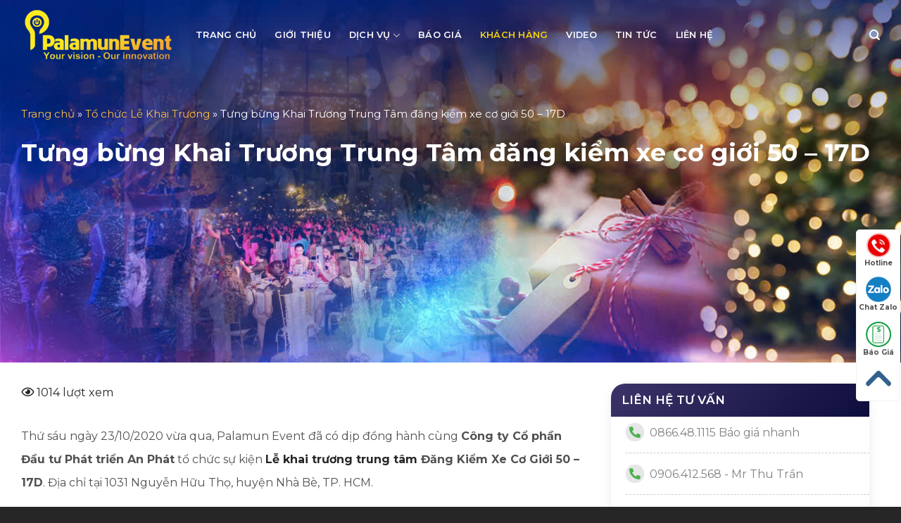

--- FILE ---
content_type: text/html; charset=UTF-8
request_url: https://palamunevent.com/le-khai-truong-trung-tam-dang-kiem-xe-co-gioi/
body_size: 29135
content:
<!DOCTYPE html>
<!--[if IE 9 ]> <html lang="vi" class="ie9 loading-site no-js"> <![endif]-->
<!--[if IE 8 ]> <html lang="vi" class="ie8 loading-site no-js"> <![endif]-->
<!--[if (gte IE 9)|!(IE)]><!--><html lang="vi" class="loading-site no-js"> <!--<![endif]-->
<head>
	<meta charset="UTF-8" />
	<link rel="profile" href="https://gmpg.org/xfn/11" />
	<link rel="pingback" href="https://palamunevent.com/xmlrpc.php" />

	<script>(function(html){html.className = html.className.replace(/\bno-js\b/,'js')})(document.documentElement);</script>
<meta name='robots' content='index, follow, max-image-preview:large, max-snippet:-1, max-video-preview:-1' />
<meta name="viewport" content="width=device-width, initial-scale=1, maximum-scale=1" />
	<!-- This site is optimized with the Yoast SEO Premium plugin v22.7 (Yoast SEO v23.2) - https://yoast.com/wordpress/plugins/seo/ -->
	<title>Tưng bừng Khai Trương Trung Tâm đăng kiểm xe cơ giới 50 – 17D - Palamun Event</title>
	<meta name="description" content="Thứ sáu ngày 23/10/2020, Palamun Event đã có dịp đồng hành cùng đơn vị đầu tư tổ chức Lễ khai trương trung tâm Đăng Kiểm Xe Cơ Giới 50 – 17D." />
	<link rel="canonical" href="https://palamunevent.com/le-khai-truong-trung-tam-dang-kiem-xe-co-gioi/" />
	<meta property="og:locale" content="vi_VN" />
	<meta property="og:type" content="article" />
	<meta property="og:title" content="Tưng bừng Khai Trương Trung Tâm đăng kiểm xe cơ giới 50 – 17D" />
	<meta property="og:description" content="Thứ sáu ngày 23/10/2020, Palamun Event đã có dịp đồng hành cùng đơn vị đầu tư tổ chức Lễ khai trương trung tâm Đăng Kiểm Xe Cơ Giới 50 – 17D." />
	<meta property="og:url" content="https://palamunevent.com/le-khai-truong-trung-tam-dang-kiem-xe-co-gioi/" />
	<meta property="og:site_name" content="Palamun Event" />
	<meta property="article:published_time" content="2021-07-09T11:25:43+00:00" />
	<meta property="article:modified_time" content="2025-01-03T11:50:09+00:00" />
	<meta property="og:image" content="https://palamunevent.com/wp-content/uploads/2021/07/khai-truong-trung-tam-dang-kiem-xe-co-gioi-50-17d.jpg" />
	<meta property="og:image:width" content="2560" />
	<meta property="og:image:height" content="1440" />
	<meta property="og:image:type" content="image/jpeg" />
	<meta name="author" content="Palamun Event" />
	<meta name="twitter:card" content="summary_large_image" />
	<meta name="twitter:label1" content="Được viết bởi" />
	<meta name="twitter:data1" content="Palamun Event" />
	<meta name="twitter:label2" content="Ước tính thời gian đọc" />
	<meta name="twitter:data2" content="6 phút" />
	<script type="application/ld+json" class="yoast-schema-graph">{"@context":"https://schema.org","@graph":[{"@type":"Article","@id":"https://palamunevent.com/le-khai-truong-trung-tam-dang-kiem-xe-co-gioi/#article","isPartOf":{"@id":"https://palamunevent.com/le-khai-truong-trung-tam-dang-kiem-xe-co-gioi/"},"author":{"name":"Palamun Event","@id":"https://palamunevent.com/#/schema/person/9652d4f6bbd1f827cbf9c69a4d700506"},"headline":"Tưng bừng Khai Trương Trung Tâm đăng kiểm xe cơ giới 50 – 17D","datePublished":"2021-07-09T11:25:43+00:00","dateModified":"2025-01-03T11:50:09+00:00","mainEntityOfPage":{"@id":"https://palamunevent.com/le-khai-truong-trung-tam-dang-kiem-xe-co-gioi/"},"wordCount":1083,"publisher":{"@id":"https://palamunevent.com/#organization"},"image":{"@id":"https://palamunevent.com/le-khai-truong-trung-tam-dang-kiem-xe-co-gioi/#primaryimage"},"thumbnailUrl":"https://palamunevent.com/wp-content/uploads/2021/07/khai-truong-trung-tam-dang-kiem-xe-co-gioi-50-17d.jpg","keywords":["lễ khai trương","lễ khai trương trung tâm","tổ chức lễ khai trương"],"articleSection":["Khách hàng","Tổ chức Lễ Khai Trương"],"inLanguage":"vi"},{"@type":"WebPage","@id":"https://palamunevent.com/le-khai-truong-trung-tam-dang-kiem-xe-co-gioi/","url":"https://palamunevent.com/le-khai-truong-trung-tam-dang-kiem-xe-co-gioi/","name":"Tưng bừng Khai Trương Trung Tâm đăng kiểm xe cơ giới 50 – 17D - Palamun Event","isPartOf":{"@id":"https://palamunevent.com/#website"},"primaryImageOfPage":{"@id":"https://palamunevent.com/le-khai-truong-trung-tam-dang-kiem-xe-co-gioi/#primaryimage"},"image":{"@id":"https://palamunevent.com/le-khai-truong-trung-tam-dang-kiem-xe-co-gioi/#primaryimage"},"thumbnailUrl":"https://palamunevent.com/wp-content/uploads/2021/07/khai-truong-trung-tam-dang-kiem-xe-co-gioi-50-17d.jpg","datePublished":"2021-07-09T11:25:43+00:00","dateModified":"2025-01-03T11:50:09+00:00","description":"Thứ sáu ngày 23/10/2020, Palamun Event đã có dịp đồng hành cùng đơn vị đầu tư tổ chức Lễ khai trương trung tâm Đăng Kiểm Xe Cơ Giới 50 – 17D.","breadcrumb":{"@id":"https://palamunevent.com/le-khai-truong-trung-tam-dang-kiem-xe-co-gioi/#breadcrumb"},"inLanguage":"vi","potentialAction":[{"@type":"ReadAction","target":["https://palamunevent.com/le-khai-truong-trung-tam-dang-kiem-xe-co-gioi/"]}]},{"@type":"ImageObject","inLanguage":"vi","@id":"https://palamunevent.com/le-khai-truong-trung-tam-dang-kiem-xe-co-gioi/#primaryimage","url":"https://palamunevent.com/wp-content/uploads/2021/07/khai-truong-trung-tam-dang-kiem-xe-co-gioi-50-17d.jpg","contentUrl":"https://palamunevent.com/wp-content/uploads/2021/07/khai-truong-trung-tam-dang-kiem-xe-co-gioi-50-17d.jpg","width":2560,"height":1440,"caption":"nghi thức cắt băng khai trương trung tâm đăng kiểm"},{"@type":"BreadcrumbList","@id":"https://palamunevent.com/le-khai-truong-trung-tam-dang-kiem-xe-co-gioi/#breadcrumb","itemListElement":[{"@type":"ListItem","position":1,"name":"Trang chủ","item":"https://palamunevent.com/"},{"@type":"ListItem","position":2,"name":"Tổ chức Lễ Khai Trương","item":"https://palamunevent.com/to-chuc-khai-truong/"},{"@type":"ListItem","position":3,"name":"Tưng bừng Khai Trương Trung Tâm đăng kiểm xe cơ giới 50 – 17D"}]},{"@type":"WebSite","@id":"https://palamunevent.com/#website","url":"https://palamunevent.com/","name":"palamunevent.com","description":"Dịch vụ tổ chức sự kiện chuyên nghiệp bậc nhất Việt Nam","publisher":{"@id":"https://palamunevent.com/#organization"},"potentialAction":[{"@type":"SearchAction","target":{"@type":"EntryPoint","urlTemplate":"https://palamunevent.com/?s={search_term_string}"},"query-input":"required name=search_term_string"}],"inLanguage":"vi"},{"@type":"Organization","@id":"https://palamunevent.com/#organization","name":"Palamun Event","url":"https://palamunevent.com/","logo":{"@type":"ImageObject","inLanguage":"vi","@id":"https://palamunevent.com/#/schema/logo/image/","url":"https://palamunevent.com/wp-content/uploads/2022/03/Palamun-logo1-1.png","contentUrl":"https://palamunevent.com/wp-content/uploads/2022/03/Palamun-logo1-1.png","width":1280,"height":458,"caption":"Palamun Event"},"image":{"@id":"https://palamunevent.com/#/schema/logo/image/"}},{"@type":"Person","@id":"https://palamunevent.com/#/schema/person/9652d4f6bbd1f827cbf9c69a4d700506","name":"Palamun Event","image":{"@type":"ImageObject","inLanguage":"vi","@id":"https://palamunevent.com/#/schema/person/image/","url":"https://secure.gravatar.com/avatar/f95994ab5ea5690224d0051e5450b88c670a4c7169d834ca594713dcdca04029?s=96&d=mm&r=g","contentUrl":"https://secure.gravatar.com/avatar/f95994ab5ea5690224d0051e5450b88c670a4c7169d834ca594713dcdca04029?s=96&d=mm&r=g","caption":"Palamun Event"},"url":"https://palamunevent.com/author/palamun-event/"}]}</script>
	<!-- / Yoast SEO Premium plugin. -->


<link rel='dns-prefetch' href='//use.fontawesome.com' />
<link rel='dns-prefetch' href='//fonts.googleapis.com' />
<link rel="alternate" type="application/rss+xml" title="Dòng thông tin Palamun Event &raquo;" href="https://palamunevent.com/feed/" />
<link rel="alternate" type="application/rss+xml" title="Palamun Event &raquo; Dòng bình luận" href="https://palamunevent.com/comments/feed/" />
<link rel="alternate" type="application/rss+xml" title="Palamun Event &raquo; Tưng bừng Khai Trương Trung Tâm đăng kiểm xe cơ giới 50 – 17D Dòng bình luận" href="https://palamunevent.com/le-khai-truong-trung-tam-dang-kiem-xe-co-gioi/feed/" />
<link rel="alternate" title="oNhúng (JSON)" type="application/json+oembed" href="https://palamunevent.com/wp-json/oembed/1.0/embed?url=https%3A%2F%2Fpalamunevent.com%2Fle-khai-truong-trung-tam-dang-kiem-xe-co-gioi%2F" />
<link rel="alternate" title="oNhúng (XML)" type="text/xml+oembed" href="https://palamunevent.com/wp-json/oembed/1.0/embed?url=https%3A%2F%2Fpalamunevent.com%2Fle-khai-truong-trung-tam-dang-kiem-xe-co-gioi%2F&#038;format=xml" />
<style id='wp-img-auto-sizes-contain-inline-css' type='text/css'>
img:is([sizes=auto i],[sizes^="auto," i]){contain-intrinsic-size:3000px 1500px}
/*# sourceURL=wp-img-auto-sizes-contain-inline-css */
</style>
<style id='wp-emoji-styles-inline-css' type='text/css'>

	img.wp-smiley, img.emoji {
		display: inline !important;
		border: none !important;
		box-shadow: none !important;
		height: 1em !important;
		width: 1em !important;
		margin: 0 0.07em !important;
		vertical-align: -0.1em !important;
		background: none !important;
		padding: 0 !important;
	}
/*# sourceURL=wp-emoji-styles-inline-css */
</style>
<style id='classic-theme-styles-inline-css' type='text/css'>
/*! This file is auto-generated */
.wp-block-button__link{color:#fff;background-color:#32373c;border-radius:9999px;box-shadow:none;text-decoration:none;padding:calc(.667em + 2px) calc(1.333em + 2px);font-size:1.125em}.wp-block-file__button{background:#32373c;color:#fff;text-decoration:none}
/*# sourceURL=/wp-includes/css/classic-themes.min.css */
</style>
<link rel='stylesheet' id='contact-form-7-css' href='https://palamunevent.com/wp-content/plugins/contact-form-7/includes/css/styles.css?ver=5.6' type='text/css' media='all' />
<link rel='stylesheet' id='wpos-slick-style-css' href='https://palamunevent.com/wp-content/plugins/frontend-gallery-slider-for-advanced-custom-field/assets/css/slick.css?ver=1.4' type='text/css' media='all' />
<link rel='stylesheet' id='fagsfacf-public-style-css' href='https://palamunevent.com/wp-content/plugins/frontend-gallery-slider-for-advanced-custom-field/assets/css/fagsfacf-public-css.css?ver=1.4' type='text/css' media='all' />
<link rel='stylesheet' id='related-posts-by-taxonomy-css' href='https://palamunevent.com/wp-content/plugins/related-posts-by-taxonomy/includes/assets/css/styles.css?ver=6.9' type='text/css' media='all' />
<link rel='stylesheet' id='toc-screen-css' href='https://palamunevent.com/wp-content/plugins/table-of-contents-plus/screen.min.css?ver=2106' type='text/css' media='all' />
<link rel='stylesheet' id='flatsome-icons-css' href='https://palamunevent.com/wp-content/themes/flatsome/assets/css/fl-icons.css?ver=3.12' type='text/css' media='all' />
<link rel='stylesheet' id='font-awesome-official-css' href='https://use.fontawesome.com/releases/v5.15.3/css/all.css' type='text/css' media='all' integrity="sha384-SZXxX4whJ79/gErwcOYf+zWLeJdY/qpuqC4cAa9rOGUstPomtqpuNWT9wdPEn2fk" crossorigin="anonymous" />
<link rel='stylesheet' id='flatsome-main-css' href='https://palamunevent.com/wp-content/themes/flatsome/assets/css/flatsome.css?ver=3.13.3' type='text/css' media='all' />
<link rel='stylesheet' id='flatsome-style-css' href='https://palamunevent.com/wp-content/themes/event/style.css?ver=3.0' type='text/css' media='all' />
<link rel='stylesheet' id='flatsome-googlefonts-css' href='//fonts.googleapis.com/css?family=Montserrat%3Aregular%2C700%2Cregular%2C600%7CDancing+Script%3Aregular%2C400&#038;display=swap&#038;ver=3.9' type='text/css' media='all' />
<link rel='stylesheet' id='font-awesome-official-v4shim-css' href='https://use.fontawesome.com/releases/v5.15.3/css/v4-shims.css' type='text/css' media='all' integrity="sha384-C2B+KlPW+WkR0Ld9loR1x3cXp7asA0iGVodhCoJ4hwrWm/d9qKS59BGisq+2Y0/D" crossorigin="anonymous" />
<style id='font-awesome-official-v4shim-inline-css' type='text/css'>
@font-face {
font-family: "FontAwesome";
font-display: block;
src: url("https://use.fontawesome.com/releases/v5.15.3/webfonts/fa-brands-400.eot"),
		url("https://use.fontawesome.com/releases/v5.15.3/webfonts/fa-brands-400.eot?#iefix") format("embedded-opentype"),
		url("https://use.fontawesome.com/releases/v5.15.3/webfonts/fa-brands-400.woff2") format("woff2"),
		url("https://use.fontawesome.com/releases/v5.15.3/webfonts/fa-brands-400.woff") format("woff"),
		url("https://use.fontawesome.com/releases/v5.15.3/webfonts/fa-brands-400.ttf") format("truetype"),
		url("https://use.fontawesome.com/releases/v5.15.3/webfonts/fa-brands-400.svg#fontawesome") format("svg");
}

@font-face {
font-family: "FontAwesome";
font-display: block;
src: url("https://use.fontawesome.com/releases/v5.15.3/webfonts/fa-solid-900.eot"),
		url("https://use.fontawesome.com/releases/v5.15.3/webfonts/fa-solid-900.eot?#iefix") format("embedded-opentype"),
		url("https://use.fontawesome.com/releases/v5.15.3/webfonts/fa-solid-900.woff2") format("woff2"),
		url("https://use.fontawesome.com/releases/v5.15.3/webfonts/fa-solid-900.woff") format("woff"),
		url("https://use.fontawesome.com/releases/v5.15.3/webfonts/fa-solid-900.ttf") format("truetype"),
		url("https://use.fontawesome.com/releases/v5.15.3/webfonts/fa-solid-900.svg#fontawesome") format("svg");
}

@font-face {
font-family: "FontAwesome";
font-display: block;
src: url("https://use.fontawesome.com/releases/v5.15.3/webfonts/fa-regular-400.eot"),
		url("https://use.fontawesome.com/releases/v5.15.3/webfonts/fa-regular-400.eot?#iefix") format("embedded-opentype"),
		url("https://use.fontawesome.com/releases/v5.15.3/webfonts/fa-regular-400.woff2") format("woff2"),
		url("https://use.fontawesome.com/releases/v5.15.3/webfonts/fa-regular-400.woff") format("woff"),
		url("https://use.fontawesome.com/releases/v5.15.3/webfonts/fa-regular-400.ttf") format("truetype"),
		url("https://use.fontawesome.com/releases/v5.15.3/webfonts/fa-regular-400.svg#fontawesome") format("svg");
unicode-range: U+F004-F005,U+F007,U+F017,U+F022,U+F024,U+F02E,U+F03E,U+F044,U+F057-F059,U+F06E,U+F070,U+F075,U+F07B-F07C,U+F080,U+F086,U+F089,U+F094,U+F09D,U+F0A0,U+F0A4-F0A7,U+F0C5,U+F0C7-F0C8,U+F0E0,U+F0EB,U+F0F3,U+F0F8,U+F0FE,U+F111,U+F118-F11A,U+F11C,U+F133,U+F144,U+F146,U+F14A,U+F14D-F14E,U+F150-F152,U+F15B-F15C,U+F164-F165,U+F185-F186,U+F191-F192,U+F1AD,U+F1C1-F1C9,U+F1CD,U+F1D8,U+F1E3,U+F1EA,U+F1F6,U+F1F9,U+F20A,U+F247-F249,U+F24D,U+F254-F25B,U+F25D,U+F267,U+F271-F274,U+F279,U+F28B,U+F28D,U+F2B5-F2B6,U+F2B9,U+F2BB,U+F2BD,U+F2C1-F2C2,U+F2D0,U+F2D2,U+F2DC,U+F2ED,U+F328,U+F358-F35B,U+F3A5,U+F3D1,U+F410,U+F4AD;
}
/*# sourceURL=font-awesome-official-v4shim-inline-css */
</style>
<script type="text/javascript" src="https://palamunevent.com/wp-includes/js/jquery/jquery.min.js?ver=3.7.1" id="jquery-core-js"></script>
<link rel="https://api.w.org/" href="https://palamunevent.com/wp-json/" /><link rel="alternate" title="JSON" type="application/json" href="https://palamunevent.com/wp-json/wp/v2/posts/2019" /><link rel="EditURI" type="application/rsd+xml" title="RSD" href="https://palamunevent.com/xmlrpc.php?rsd" />
<meta name="generator" content="WordPress 6.9" />
<link rel='shortlink' href='https://palamunevent.com/?p=2019' />
<style>.bg{opacity: 0; transition: opacity 1s; -webkit-transition: opacity 1s;} .bg-loaded{opacity: 1;}</style><!--[if IE]><link rel="stylesheet" type="text/css" href="https://palamunevent.com/wp-content/themes/flatsome/assets/css/ie-fallback.css"><script src="//cdnjs.cloudflare.com/ajax/libs/html5shiv/3.6.1/html5shiv.js"></script><script>var head = document.getElementsByTagName('head')[0],style = document.createElement('style');style.type = 'text/css';style.styleSheet.cssText = ':before,:after{content:none !important';head.appendChild(style);setTimeout(function(){head.removeChild(style);}, 0);</script><script src="https://palamunevent.com/wp-content/themes/flatsome/assets/libs/ie-flexibility.js"></script><![endif]--><link rel="icon" href="https://palamunevent.com/wp-content/uploads/2024/12/cropped-5559392efff442aa1be5-32x32.jpg" sizes="32x32" />
<link rel="icon" href="https://palamunevent.com/wp-content/uploads/2024/12/cropped-5559392efff442aa1be5-192x192.jpg" sizes="192x192" />
<link rel="apple-touch-icon" href="https://palamunevent.com/wp-content/uploads/2024/12/cropped-5559392efff442aa1be5-180x180.jpg" />
<meta name="msapplication-TileImage" content="https://palamunevent.com/wp-content/uploads/2024/12/cropped-5559392efff442aa1be5-270x270.jpg" />
<style id="custom-css" type="text/css">:root {--primary-color: #262626;}.full-width .ubermenu-nav, .container, .row{max-width: 1250px}.row.row-collapse{max-width: 1220px}.row.row-small{max-width: 1242.5px}.row.row-large{max-width: 1280px}.header-main{height: 100px}#logo img{max-height: 100px}#logo{width:218px;}.header-bottom{min-height: 10px}.header-top{min-height: 30px}.transparent .header-main{height: 92px}.transparent #logo img{max-height: 92px}.has-transparent + .page-title:first-of-type,.has-transparent + #main > .page-title,.has-transparent + #main > div > .page-title,.has-transparent + #main .page-header-wrapper:first-of-type .page-title{padding-top: 92px;}.header.show-on-scroll,.stuck .header-main{height:70px!important}.stuck #logo img{max-height: 70px!important}.header-bg-color, .header-wrapper {background-color: rgba(10,10,10,0)}.header-bottom {background-color: #f1f1f1}.header-main .nav > li > a{line-height: 16px }@media (max-width: 549px) {.header-main{height: 70px}#logo img{max-height: 70px}}.main-menu-overlay{background-color: #0b0249}/* Color */.accordion-title.active, .has-icon-bg .icon .icon-inner,.logo a, .primary.is-underline, .primary.is-link, .badge-outline .badge-inner, .nav-outline > li.active> a,.nav-outline >li.active > a, .cart-icon strong,[data-color='primary'], .is-outline.primary{color: #262626;}/* Color !important */[data-text-color="primary"]{color: #262626!important;}/* Background Color */[data-text-bg="primary"]{background-color: #262626;}/* Background */.scroll-to-bullets a,.featured-title, .label-new.menu-item > a:after, .nav-pagination > li > .current,.nav-pagination > li > span:hover,.nav-pagination > li > a:hover,.has-hover:hover .badge-outline .badge-inner,button[type="submit"], .button.wc-forward:not(.checkout):not(.checkout-button), .button.submit-button, .button.primary:not(.is-outline),.featured-table .title,.is-outline:hover, .has-icon:hover .icon-label,.nav-dropdown-bold .nav-column li > a:hover, .nav-dropdown.nav-dropdown-bold > li > a:hover, .nav-dropdown-bold.dark .nav-column li > a:hover, .nav-dropdown.nav-dropdown-bold.dark > li > a:hover, .is-outline:hover, .tagcloud a:hover,.grid-tools a, input[type='submit']:not(.is-form), .box-badge:hover .box-text, input.button.alt,.nav-box > li > a:hover,.nav-box > li.active > a,.nav-pills > li.active > a ,.current-dropdown .cart-icon strong, .cart-icon:hover strong, .nav-line-bottom > li > a:before, .nav-line-grow > li > a:before, .nav-line > li > a:before,.banner, .header-top, .slider-nav-circle .flickity-prev-next-button:hover svg, .slider-nav-circle .flickity-prev-next-button:hover .arrow, .primary.is-outline:hover, .button.primary:not(.is-outline), input[type='submit'].primary, input[type='submit'].primary, input[type='reset'].button, input[type='button'].primary, .badge-inner{background-color: #262626;}/* Border */.nav-vertical.nav-tabs > li.active > a,.scroll-to-bullets a.active,.nav-pagination > li > .current,.nav-pagination > li > span:hover,.nav-pagination > li > a:hover,.has-hover:hover .badge-outline .badge-inner,.accordion-title.active,.featured-table,.is-outline:hover, .tagcloud a:hover,blockquote, .has-border, .cart-icon strong:after,.cart-icon strong,.blockUI:before, .processing:before,.loading-spin, .slider-nav-circle .flickity-prev-next-button:hover svg, .slider-nav-circle .flickity-prev-next-button:hover .arrow, .primary.is-outline:hover{border-color: #262626}.nav-tabs > li.active > a{border-top-color: #262626}.widget_shopping_cart_content .blockUI.blockOverlay:before { border-left-color: #262626 }.woocommerce-checkout-review-order .blockUI.blockOverlay:before { border-left-color: #262626 }/* Fill */.slider .flickity-prev-next-button:hover svg,.slider .flickity-prev-next-button:hover .arrow{fill: #262626;}/* Background Color */[data-icon-label]:after, .secondary.is-underline:hover,.secondary.is-outline:hover,.icon-label,.button.secondary:not(.is-outline),.button.alt:not(.is-outline), .badge-inner.on-sale, .button.checkout, .single_add_to_cart_button, .current .breadcrumb-step{ background-color:#fdbf42; }[data-text-bg="secondary"]{background-color: #fdbf42;}/* Color */.secondary.is-underline,.secondary.is-link, .secondary.is-outline,.stars a.active, .star-rating:before, .woocommerce-page .star-rating:before,.star-rating span:before, .color-secondary{color: #fdbf42}/* Color !important */[data-text-color="secondary"]{color: #fdbf42!important;}/* Border */.secondary.is-outline:hover{border-color:#fdbf42}body{font-size: 100%;}@media screen and (max-width: 549px){body{font-size: 100%;}}body{font-family:"Montserrat", sans-serif}body{font-weight: 0}body{color: #262626}.nav > li > a {font-family:"Montserrat", sans-serif;}.mobile-sidebar-levels-2 .nav > li > ul > li > a {font-family:"Montserrat", sans-serif;}.nav > li > a {font-weight: 600;}.mobile-sidebar-levels-2 .nav > li > ul > li > a {font-weight: 600;}h1,h2,h3,h4,h5,h6,.heading-font, .off-canvas-center .nav-sidebar.nav-vertical > li > a{font-family: "Montserrat", sans-serif;}h1,h2,h3,h4,h5,h6,.heading-font,.banner h1,.banner h2{font-weight: 700;}h1,h2,h3,h4,h5,h6,.heading-font{color: #232323;}.alt-font{font-family: "Dancing Script", sans-serif;}.alt-font{font-weight: 400!important;}.header:not(.transparent) .header-nav-main.nav > li > a {color: #ffffff;}.header:not(.transparent) .header-nav-main.nav > li > a:hover,.header:not(.transparent) .header-nav-main.nav > li.active > a,.header:not(.transparent) .header-nav-main.nav > li.current > a,.header:not(.transparent) .header-nav-main.nav > li > a.active,.header:not(.transparent) .header-nav-main.nav > li > a.current{color: #f9d50b;}.header-nav-main.nav-line-bottom > li > a:before,.header-nav-main.nav-line-grow > li > a:before,.header-nav-main.nav-line > li > a:before,.header-nav-main.nav-box > li > a:hover,.header-nav-main.nav-box > li.active > a,.header-nav-main.nav-pills > li > a:hover,.header-nav-main.nav-pills > li.active > a{color:#FFF!important;background-color: #f9d50b;}a{color: #262626;}a:hover{color: #febd48;}.tagcloud a:hover{border-color: #febd48;background-color: #febd48;}.absolute-footer, html{background-color: #262626}/* Custom CSS */.slider-section h2{line-height: 40px;font-size:55px}.nut-xem-them{background: linear-gradient(45deg,#ffb35f,#febb4b);border: 1px solid #f9d50b;color: black !important;font-weight: 500;font-size: 18px;padding: 4px 15px;}.nut-xem-them2{border: 2px solid white;color: white;font-weight: 500;font-size: 18px;padding: 4px 15px;}.slider-section .section-content {z-index: 2;}.cs-wave-area {height: 5%;width: 100%;position: absolute;bottom: 0;left: 0;background: #fff;}.slider-section .video-overlay{top: 0;right: 0;bottom: 0;left: 0;width: 100%;height: 100%;background-image: linear-gradient(to right bottom,#0d0d3c,#0d0d3c,#0d0d3c,#0d0d3c,#0d0d3c,#301249,#501553,#701859,#b32b58,#e55746,#fe9329,#f9d50b);z-index: 2;opacity: .8;}.ocean { width: 100%;position: absolute;left: 0;background: #fff;z-index:9}.wave {background: url(https://palamunevent.com/wp-content/uploads/2021/05/wave.svg) repeat-x; position: absolute;top: -134px;width: 6400px;height: 148px;animation: wave 4s cubic-bezier( 0.36, 0.45, 0.63, 0.53) infinite;transform: translate3d(0, 0, 0);}.stuck .header-main{background: linear-gradient(-45deg,#000000,#000000);}.wave:nth-of-type(2) {top: -115px;animation: wave 7s cubic-bezier( 0.36, 0.45, 0.63, 0.53) -.125s infinite, swell 5s ease -1.25s infinite;opacity: 1;}@keyframes wave {0% {margin-left: 0;}100% {margin-left: -1600px;}}@keyframes swell {0%, 100% {transform: translate3d(0,-25px,0);}50% {transform: translate3d(0,5px,0);}}.header-main .nav > li > a:hover{color:#f9d50b}.header-main .nav > li > a{color:white}.gia-tri-section h2{color: #3c3469;line-height: 60px;font-size: 32px;}.gia-tri-section .accordion{position: relative;overflow: hidden;border-radius: 1rem;box-shadow: 0 5px 10px rgb(0 9 128 / 4%), 0 7px 18px rgb(0 9 128 / 5%);}.gia-tri-section .accordion a.active{background: linear-gradient(-45deg, #0d0d3c,#303030);color: #fff;}.toggle i {font-size: 20px;}.gia-tri-section .accordion .accordion-inner p{line-height: 31px; margin-bottom:0;color: #303030;}.gia-tri-section .accordion-title:hover{background:#ebeaf0; color:#2f2f2f}.accordion-inner{padding:30px}.gia-tri-section .accordion-title{font-weight: 600;color: #303030;border-top: 1px dashed #e4e4e4 !important;padding: 15px 10px 15px 40px;}.gia-tri-section .accordion-item:first-child .accordion-title, .gia-tri-section .accordion a.active{border-top:none !important}.section-title-normal {border-bottom: 0;}.section-title-normal span {margin-right: 15px;padding-bottom: 0;border-bottom: 0;margin-bottom: 0;}.section-title-container {margin-bottom: 0;}.dich-vu-section .box{border-radius:20px;} .dich-vu-section .box:hover{box-shadow: 2px 10px 10px #00000026;}.khach-hang-section .section-title a{border: 1px solid black;text-transform: none;font-size: 17px;padding: 15px 28px;border-radius: 29px;font-weight: 600;color: #673ab7;}.post-noi-bat .post-item .col-inner, .list-post2 .post-item .col-inner{box-shadow: 0 5px 10px rgb(0 9 128 / 4%), 0 7px 18px rgb(0 9 128 / 5%);border-radius:20px}.list-post2 .post-item .post-title{font-weight:600; font-size:16px}.flickity-button svg{background: #d4d8e8;border-radius: 10px;}.khach-hang-section .flickity-prev-next-button{top: 18%;}.khach-hang-section .col.large-12{padding-bottom:0}.thuong-hieu-section .large-2 .icon-box .icon-box-img img{max-height: 100px;object-fit: contain;border: 1px solid whitesmoke;padding: 15px;}.khach-hang-section h3, .thuong-hieu-section h3, .video-section h3{font-size: 17px;}.video-section .label-post{background-color: #e40a0a;background-image: url(/wp-content/uploads/2021/05/icon-youtube.png);background-repeat: no-repeat;background-position-y: center;background-position-x: 10px;padding-left: 37px;}.video-section .post-item .post-title{font-weight:600}.video-section .post-item:hover .box-text{opacity: 1!important}.video-section .post-item .overlay-icon, .list-post-ngang .post-item .overlay-icon, .blog-archive .post-item .overlay-icon{background-color: rgb(228 0 0);width: 3em;color: #fff;height: 36px;line-height: 38px;border-radius: 12px;text-align: center;border:none}.video-section .thong-tin-su-kien{display:none}.video-section .post-item .box-text{border-bottom-left-radius:20px; border-bottom-right-radius:20px; background: #000000a8;padding: 10px;}.video-section .post-item .box-image{border-radius:20px}.thuong-hieu-section .col.large-12{padding-bottom:0}.post-noi-bat .post-item .box-image, .list-post2 .post-item .box-image{border-top-left-radius:20px; border-bottom-left-radius:20px}.post-noi-bat .post-item .post-title{font-size: 18px !important;line-height: 28px !important;font-weight:600; margin-bottom:10px}.post-noi-bat .post-item .cat-label{display:none}.thong-tin-su-kien .row-logo{display: inline-block;clear: both;width: 100%;}.thong-tin-su-kien .row-logo .left{display:inline-block; width:30%; float:left; padding-right:8px}.thong-tin-su-kien .row-logo .right{display:inline-block; width:70%; float:right;text-align:left; padding-left:8px}.thong-tin-su-kien .cat-label{display: inline-block !important;background: #e0e0e0;border-radius: 20px;padding: 10px 20px;color: #0c0c0c;text-transform: none;font-size: 13px;font-weight: 600;letter-spacing: 0;}.dich-vu-section .box .box-image{border-radius:20px}.dich-vu-section .box .box-text{position:absolute; background: linear-gradient(-45deg,#ffb35f,#f9d50b) !important;z-index: 2;padding: 15px 10px;border-top-left-radius: 20px;border-top-right-radius: 20px;}.dich-vu-section .box h4{font-size: 15px;text-transform: uppercase;}.section-title-normal span{color:#3c3469;font-size: 30px !important;line-height: 40px !important;}.dich-vu-section .box:hover .box-text{background: linear-gradient(-45deg,#0d0d3c,#3c3469) !important;}.dich-vu-section .box:hover h4{color:white }.dich-vu-section .tabbed-content{margin-top:-50px}.dich-vu-section .tabbed-content ul li{margin: 0 14px;}.dich-vu-section .tabbed-content ul li a{text-transform: none;letter-spacing: 0;color: #2d285b;}.dich-vu-section .tabbed-content .nav{border-bottom: 1px dashed #dadada;margin-bottom:20px}.post-noi-bat .post-item .box:hover .cat-label{background:#dae0e5; color:#0d0d3c}.thong-tin-su-kien ul{margin-bottom:0;border-top: 1px solid gainsboro;margin-top: 20px;}.thong-tin-su-kien .label{padding-right:10px}.post-noi-bat .post-item .col-inner:hover, .list-post2 .post-item .col-inner:hover{box-shadow:0 5px 10px rgb(0 0 0 / 5%), 0 7px 18px rgb(0 0 0 / 9%);}.label-post{position: absolute;z-index: 9;top: 0;padding: 5px 16px;border-radius: 4px;text-transform: uppercase;font-size: 15px;font-weight: bold;color: white;background: linear-gradient(to right, #face1d, #fdb94d);}.thong-tin-su-kien ul li{ font-size:16px; list-style: none;margin-left: 0;padding-left: 30px;line-height: 15px;margin-bottom: 0;padding-bottom:20px;border-bottom: 1px dashed rgba(0,0,0,.2);position: relative;color: #6c757d;padding-top: 20px;}.thong-tin-su-kien ul li:before {content: '';position: absolute;left: 4px;top: 21.5px;width: 8px;height: 8px;background: #272355;-webkit-transition: .3s ease;-moz-transition: .3s ease;-ms-transition: .3s ease;-o-transition: .3s ease;transition: .3s ease;border-radius: 100px;z-index: 2;}.post-noi-bat .post-item a:hover{color:#424242}.box-blog-post .is-divider{display:none}.thong-tin-su-kien ul li:after {content: '';position: absolute;left: 0;top: 19.3px;width: 16px;height: 16px;background: rgba(13,13,60,.25);-webkit-transition: .3s ease;-moz-transition: .3s ease;-ms-transition: .3s ease;-o-transition: .3s ease;transition: .3s ease;border-radius: 100px;z-index: 1;}.list-post2 .post-item .thong-tin-su-kien{display:none}.form-tu-van{border-radius: 20px;background: #ffffff61;padding: 25px;}.form-tu-van input, .form-tu-van select, .form-tu-van textarea{border-radius:10px; box-shadow:none; font-size:16px}.form-tu-van .row-info{display:inline-block; width:100%; clear:both}.form-tu-van .row-info .left{width:50%; float:left; padding-right:7px}.form-tu-van .row-info .right{width:50%; float:right; text-align:left; padding-left:7px}.form-tu-van .row-info2{display:inline-block; width:100%; clear:both}.form-tu-van .row-info2 .left{width:70%; float:left; display:inline-block; padding-right:7px}.form-tu-van .row-info2 .right{width:30%; float:right; text-align:left; display:inline-block; padding-left:7px}form{margin-bottom:0}.form-tu-van .row-info2 textarea{ min-height: 70px;margin-bottom:0}.form-tu-van .row-info2 .right input{margin-bottom: 0;margin-top: 16px;border-radius: 20px;background: #f3d00d;color: black;text-transform: none;}.form-section .col{padding-bottom:0}.tin-tuc-section .cot1 ul{margin-bottom:20px; margin-top:20px; display:inline-block; clear:both}.tin-tuc-section .cot1 ul li{margin-left:0; float:left; margin-right:10px; list-style:none}.tin-tuc-section .cot1 ul li a:hover{background: #cecece !important;color: #2b2659;}.list-post-xu-huong .post-item .label-post, .list-post-xu-huong .post-item .thong-tin-su-kien{display:none}.list-post-xu-huong .post-item .col-inner{border-radius:20px;}.list-post-xu-huong .post-item .box-image{border-top-left-radius:20px; border-top-right-radius:20px;}.row-contact .large-12 .col-inner{background: white;border-radius: 20px;box-shadow: 0 5px 10px rgb(0 9 128 / 4%), 0 7px 18px rgb(0 9 128 / 5%);}.list-post-xu-huong .post-item .box-text .post-title{height: 42px;overflow: hidden;color:white; font-weight:600; font-size:16px}.list-post-xu-huong{counter-reset: de-muc}.list-post-xu-huong .post-item:first-child .box-text{background:#17a2b8 !important}.list-post-xu-huong .post-item:nth-child(2) .box-text{background:#28a745 !important}.list-post-xu-huong .post-item:nth-child(3) .box-text{background:#fdc040 !important}.list-post-xu-huong .post-item:nth-child(4) .box-text{background:#000022 !important}.list-post-xu-huong .post-item:nth-child(5) .box-text{background:#FF0000 !important}.list-post-xu-huong .post-item:nth-child(6) .box-text{background:#FFFF00 !important}.list-post-xu-huong .post-item:nth-child(7) .box-text{background:#660066 !important}.list-post-xu-huong .post-item:nth-child(8) .box-text{background:#FF00CC !important}.tin-tuc-section .slider-nav-push:not(.slider-nav-reveal) .flickity-prev-next-button {margin-top: -3%;}.list-post-ngang .thong-tin-su-kien{display:none}.list-post-ngang .post-item .col-inner{box-shadow: 0 5px 10px rgb(0 9 128 / 4%), 0 7px 18px rgb(0 9 128 / 5%);border-radius:20px}.list-post-ngang .post-item .box-image{border-top-left-radius:20px; border-bottom-left-radius:20px}.list-post-ngang .post-item .post-title{font-size: 18px;font-weight: 600;color: #585858;}a.back-to-top{background:#362f64 !important; border:none !important; color:white !important}.gioi-thieu-section img{border-radius:20px;}.gioi-thieu-section .col{padding-bottom:0;} .list-post-ngang .post-item .label-post{background:#17a2b8}.list-post-ngang .post-item .col-inner:hover{box-shadow: 0 5px 10px rgb(0 9 128 / 4%), 0 7px 18px rgb(134 134 134 / 27%);}.list-post-xu-huong .post-item:nth-child(2) .box-image:before{background:#28a745 !important}.list-post-xu-huong .post-item:nth-child(3) .box-image:before{background:#fdc040 !important}.list-post-xu-huong .post-item:nth-child(4) .box-image:before{background:#000022 !important}.list-post-xu-huong .post-item:nth-child(5) .box-image:before{background:#FF0000 !important}.list-post-xu-huong .post-item:nth-child(6) .box-image:before{background:#FFFF00 !important}.list-post-xu-huong .post-item:nth-child(7) .box-image:before{background:#660066 !important}.list-post-xu-huong .post-item:nth-child(8) .box-image:before{background:#FF00CC !important}.list-post-xu-huong .post-item:first-child .box-image:before{background:#17a2b8 !important}.list-post-xu-huong .post-item .box-image:before{content:"Top " counter(de-muc);position: absolute;background:#00bcd4;padding: 5px 15px;border-radius: 5px;top: 0;z-index: 99;text-transform: uppercase;font-weight: 600;color: white;}.list-post-xu-huong .post-item{counter-increment: de-muc 1;}.list-post-xu-huong .post-item .box-text{border-bottom-left-radius:20px; border-bottom-right-radius:20px; padding:13px;background: linear-gradient(-45deg,#0d0d3c,#3c3469) !important;}.tin-tuc-section .cot1 ul li a{background: #e8e8e8;padding: 10px 20px;border-radius: 20px;color: #525252;font-weight: 600;}.footer-secondary {padding: 0;}.absolute-footer.dark {font-size: 14px;}.footer-section .row1{background: white;border-radius: 20px;padding: 40px 20px;}.footer-section h3{color:#3c3469; font-size:19px; text-transform:uppercase; margin-bottom:15px}.cs-list-style, .cs-list-style-none {padding-left: 0;margin-bottom: 0;list-style: none;}.cs-list-style li {padding-left: 30px;}.cs-list-style li, .cs-list-style-none li {color: var(--gray);line-height: 24px;margin-bottom: 1rem;padding-bottom: 1rem;border-bottom: 1px dashed rgba(0,0,0,.2);position: relative;-webkit-transition: .3s ease;-moz-transition: .3s ease;-moz-transition: .3s ease;-o-transition: .3s ease;transition: .3s ease;}.cs-list-style li:before {content: '';position: absolute;left: 4px;top: 7.5px;width: 8px;height: 8px;background: gray;-webkit-transition: .3s ease;-moz-transition: .3s ease;-ms-transition: .3s ease;-o-transition: .3s ease;transition: .3s ease;border-radius: 100px;z-index: 2;}.cs-list-style li:after {content: '';position: absolute;left: 0;top: 3.5px;width: 16px;height: 16px;background: rgba(13,13,60,.25);-webkit-transition: .3s ease;-moz-transition: .3s ease;-ms-transition: .3s ease;-o-transition: .3s ease;transition: .3s ease;border-radius: 100px;z-index: 1;}.footer-section ul li{margin-left:0}.footer-section .col{padding-bottom:0}.footer-section .row1{margin-bottom:30px}.cs-footer-list {padding-left: 0;margin-bottom: 0;}.cs-footer-list.cs-footer-list-dark li, .cs-footer-list.cs-footer-list-dark li a, .cs-footer-list.cs-footer-list-dark li a:before {color: #f1f1f1;}.cs-footer-list li:first-child {padding-top: 0;}.cs-footer-list li {font-size: 14px;}.cs-footer-list li {list-style-type: none;color: var(--gray-dark);padding: .5rem 0;}.cs-footer-list li a:before {content: '+';font-weight: 700;vertical-align: bottom;color:gray;padding-right: 8px;-webkit-transition: .3s ease;-moz-transition: .3s ease;-ms-transition: .3s ease;-o-transition: .3s ease;transition: .3s ease;}.footer-section ul li a:hover{color:#ffb45d}.blog-archive .post-item .thong-tin-su-kien{display:none}.blog-archive .post-item .col-inner{box-shadow: 0 5px 10px rgb(0 9 128 / 4%), 0 7px 18px rgb(0 9 128 / 5%);border-radius:20px}.blog-archive .post-item .box-image{border-top-left-radius:20px; border-top-right-radius:20px}.blog-archive .post-item .box-text{padding:20px 15px; border-bottom-left-radius:20px; border-bottom-right-radius:20px}.blog-archive .post-item .post-title{font-size: 18px;font-weight: 600;margin-bottom: 10px;color: #4c4c4c;height: 70px;overflow: hidden;}.blog-archive .post-item .from_the_blog_excerpt{color:gray;}.tieu-de-blog, .archive-page-header {height: 515px;background: url(/wp-content/uploads/2021/05/bnn.jpg);margin-bottom: 30px;background-repeat: no-repeat;background-size: cover;background-position-y: center;text-align: center;color: white;text-transform: uppercase;font-size: 30px;font-weight: bold;}.blog-archive .header-main, .header-wrapper, .single-post .header-main {background-color: rgba(0, 0, 0, 0);}.archive.category #main {margin-top: -130px;}.blog-archive .archive-page-header .large-12 {text-align:left;padding-top: 130px;}#breadcrumbs{margin-bottom: 20px;font-size: 15px;text-transform: none;font-weight: normal;color: white;}#breadcrumbs a{color:#fcbd43}.blog-archive .page-title{color: white;font-size: 46px;font-weight: bold;letter-spacing: 0;}.single-post .tieu-de-blog {margin-top: -130px;}.blog-single .entry-title {text-align:left;color: white;text-transform: none;font-size: 35px;}.blog-single #breadcrumbs {padding-top: 150px;text-align:left}.blog-single .large-4{padding-left:0; border-left:none !important}.row-contact h3{background: linear-gradient(-45deg,#0d0d3c,#3c3469) !important;padding: 10px 15px;border-top-left-radius: 20px;border-top-right-radius: 20px;color: white;font-size: 17px;text-transform: uppercase;font-weight: 600;}.row-contact ul li{color: gray;line-height: 24px;margin-bottom: 1rem;padding-bottom: 1rem;border-bottom: 1px dashed rgba(0,0,0,.2);position: relative;}.row-contact ul li:last-child{border-bottom:none}.row-contact ul li a{font-weight:bold; color:#2196f3}.row-contact ul li i{background: #e6e6e6;padding: 5px;border-radius: 99%;margin-right: 8px;color: #4caf50;}.row-contact .col{padding-bottom:10px}.widget .list-post-xu-huong .post-item .box-text .post-title{color: #5a5a5a;line-height: 23px;height: auto;font-size: 15px;}.blog-single .entry-header .entry-image img{border-radius:20px}.is-divider{display:none}.blog-single .blog-share{text-align:left}.entry-content {padding-top: 0.5em;padding-bottom: 0;}.blog-single .next-prev-nav .flex-col+.flex-col {border-left: 0;}.blog-single .next-prev-nav .flex-col {padding: 10px;}.blog-single .next-prev-nav a{font-size:14px; font-weight:600; line-height:0}.blog-single .navigation-post .nav-previous, .blog-single .navigation-post .nav-next .nav-next{box-shadow: 0 5px 10px rgb(0 9 128 / 4%), 0 7px 18px rgb(0 9 128 / 5%);padding: 15px;border-radius: 20px;}.bb, .bt{border-top:none; border-bottom:none}.blog-single .next-prev-nav .nav-prev{padding-left:0}.blog-single .next-prev-nav .nav-next{padding-right:0}.xem-them .tieu-de-xem-them {font-weight: 700;display: block;margin-bottom: 10px;font-size: 19px;color: black;}.xem-them ul li {margin-bottom: 13px;color: #8bc34a;}.xem-them ul li a {font-weight: 600;font-size: 15px;color: #2a2557;}.xem-them ul li a:hover {text-decoration: underline;}.blog-single .entry-meta { text-transform: none;font-size: 14px;letter-spacing: 0;color: gray;border-top: 0;border-bottom: 0;padding: 0;background: none;}.danh-muc {margin-bottom: 15px;}.danh-muc span.title, .the-tim-kiem span.title {background: none;padding: 4px 0px;color: #292929;margin-right: 5px;font-weight: bold;font-size: 19px;}.danh-muc a, .the-tim-kiem a {background: #e4e4e4;padding: 5px 15px;border-radius: 14px;font-size: 15px;font-weight: 600;margin-right: 8px;}.danh-muc a:hover, .the-tim-kiem a:hover {background: #ffc107;color: white;}.bai-viet-lien-quan {margin-top: 15px;}.bai-viet-lien-quan h3 {font-size: 19px;color: black;}.bai-viet-lien-quan ul {margin-bottom: 0;display: inline-block;width: 100%;}#comments .comment-respond{border-radius:20px}.bai-viet-lien-quan ul li {margin-bottom:15px;list-style: none;width: 33.33%;color: graytext;float: left;padding-left: 4px;padding-right: 5px;}.bai-viet-lien-quan ul li .box-image img {height: 150px;border-radius: 20px;object-fit: cover;object-position: center;}.bai-viet-lien-quan h4:hover{color:#3f51b5}.bai-viet-lien-quan h4 { font-size: 15px;color: #585858;line-height: 22px;padding-top: 7px;height: 71px;overflow: hidden;font-weight: 600;}.widget .list-post-xu-huong .post-item .col-inner{box-shadow: 2px 2px 20px #00000017;}.widget .list-post-xu-huong .post-item .box-image{border-top-right-radius:0 !important; border-bottom-right-radius:0 !important}.widget .list-post-xu-huong .post-item{padding-bottom:20px}.widget .list-post-xu-huong .post-item .box-image:before{font-size: 12px;padding: 0px 10px;}.widget .list-post-xu-huong .post-item .box-text{border-top-right-radius:20px; background:white !important}.blog-single .entry-content p{line-height: 33px;color: #505050;}.entry-header-text {padding: 0;}.wp-caption .wp-caption-text {padding: 10px 10px;border-left: 6px solid #e2e2e2;}.blog-single .entry-content img{width: 100%;border-radius: 20px;}.blog-single .entry-content h2{color:#362f64}.blog-single .entry-content blockquote{position: relative;overflow: hidden;margin: 1.5rem 0;padding: 1.25rem 1.5rem 1.25rem 3rem;font-size:16px;background-color: #fff;border-radius: 1rem;box-shadow: 0 5px 10px rgb(0 9 128 / 4%), 0 7px 18px rgb(0 9 128 / 5%);-webkit-transition: .3s ease;-moz-transition: .3s ease;-ms-transition: .3s ease;-o-transition: .3s ease;transition: .3s ease;}.widget .list-post-xu-huong .post-item .box-text .post-title:hover{color:#2196f3}.blog-single .large-12{padding-left:30px;padding-right:30px}.blog-single .thong-tin-su-kien .tieu-de{background: #362f63;padding: 14px 20px;color: white;font-size: 19px;font-weight: 600;border-top-left-radius: 20px;border-top-right-radius: 20px;}.blog-single .thong-tin-su-kien .box-info{padding:20px}.blog-single .thong-tin-su-kien ul{margin-top:0}.blog-single .slider-hinh-anh{margin-top:-200px}.blog-single .slider-hinh-anh .slick-dots{display:none !important} blockquote{position: relative;overflow: hidden;margin: 1.5rem 0;padding: 1.25rem 1.5rem 1.25rem 2rem;font-size:16px;background-color: #fff;border-radius: 1rem;box-shadow: 0 5px 10px rgb(0 9 128 / 4%), 0 7px 18px rgb(0 9 128 / 5%);-webkit-transition: .3s ease;-moz-transition: .3s ease;-ms-transition: .3s ease;-o-transition: .3s ease;transition: .3s ease;}blockquote:before {display:none}.blog-single .slider-hinh-anh .fagsfacf-gallery-slide-inner, .blog-single .slider-hinh-anh .fagsfacf-gallery-slide-inner img{border-radius:20px}.blog-single .thong-tin-su-kien{margin-top:30px; background: white;padding: 0px;box-shadow: 2px 2px 20px #00000017;border-radius: 20px;margin-bottom:30px}.form-bao-gia{background:white; box-shadow: 0 5px 10px rgb(0 9 128 / 4%), 0 7px 18px rgb(0 9 128 / 5%);padding:30px; border-radius:20px}.form-bao-gia input, .form-bao-gia select, .form-bao-gia textarea{box-shadow:none; border-radius:10px}.form-bao-gia .row-info .cot1{padding-right:15px;width:80%; float:left;display:inline-block}.form-bao-gia .row-info .cot2{padding-left:15px;width:20%; float:left;display:inline-block; padding-top:70px}.bao-gia-section{margin-top:-220px}.form-bao-gia label{font-weight:normal; color:#424242; font-size:15px;padding-bottom:3px}.form-bao-gia .note{margin-bottom: 15px;font-weight: 600;color: #734576;}.form-bao-gia .row-info{display:inline-block; width:100%; clear:both}.form-bao-gia .row-info .left{display:inline-block; width:50%; float:left; padding-right:15px}.form-bao-gia .row-info .right{display:inline-block; width:50%; float:left; padding-left:15px}.form-bao-gia h3{text-transform: uppercase;font-size: 19px;color: #3c3469;border-left: 8px solid #ffc107;padding-left: 12px; margin-bottom:20px}/* Custom CSS Mobile */@media (max-width: 549px){.bai-viet-lien-quan ul li {width: 50%;}.bai-viet-lien-quan ul li .box-image img {border-radius:10px;height: 90px;}.off-canvas-right.dark .mfp-content, .off-canvas-left.dark .mfp-content {background-color: rgb(25 14 45);}.nav-sidebar.nav-vertical>li+li {border-top: 1px dashed #ececec;}.blog-single .navigation-post{display:none}.blog-single .large-4{padding-left:15px}.widget .list-post-xu-huong .post-item .box-image{border-top-right-radius:20px !important; border-bottom-right-radius:0 !important; border-bottom-left-radius:0}.widget .list-post-xu-huong .post-item .box-image .image-cover{padding-top:60% !important}.slider-section{padding-top:130px !important; padding-bottom:130px}.slider-section h2 {line-height: 26px;font-size: 24px;}.nut-xem-them, .nut-xem-them2{font-weight: 500;font-size: 15px;padding: 2px 11px;}.gia-tri-section h2 {color: #3c3469;line-height: 45px;font-size: 28px;}.dich-vu-section .tabbed-content {margin-top: 0;}.dich-vu-section .nav-right {justify-content: center;}.section-title-normal span {color: #3c3469;font-size: 26px !important;line-height: 34px !important;margin-right: 0;text-align: center;}.khach-hang-section .section-title a { padding: 9px 20px; margin: 0 auto;margin-top: 10px;}.post-noi-bat .post-item .box-image, .list-post2 .post-item .box-image {border-top-left-radius: 20px;border-bottom-left-radius: 0;border-top-right-radius: 20px;}.post-noi-bat .post-item .box-text, .list-post2 .post-item .box-text{padding:10px}.post-noi-bat .post-item .post-title {font-size: 17px !important;line-height: 25px !important;}.thong-tin-su-kien ul li{line-height: 23px;padding-bottom:10px;padding-top:10px; font-size:14px}.list-post2 .post-item .post-title{font-size:15px}.thuong-hieu-section .large-2{flex-basis:50%; max-width:50%; padding-bottom:10px}.thuong-hieu-section .icon-box-center .icon-box-img{margin-bottom:5px}.form-tu-van .row-info .left,.form-tu-van .row-info .right, .form-tu-van .row-info2 .right, .form-tu-van .row-info2 .left{width:100%;padding-left:0;padding-right:0}.form-tu-van .row-info2 .right input{width:100%; margin-bottom:0}.tin-tuc-section .cot1 ul{display:none;}.tin-tuc-section .icon-box h3{font-size: 14px;padding-top: 11px;}.list-post-ngang .post-item .box-image {border-top-left-radius: 20px;border-bottom-left-radius: 0;border-top-right-radius: 20px;}.list-post-ngang .post-item .box-text{padding:10px;}.list-post-ngang .post-item .post-title {font-size: 15px;}.gioi-thieu-section .col{padding:10px}.footer-section .col{flex-basis:100%; max-width:100%; padding-bottom:10px}.blog-archive .archive-page-header .large-12 {text-align:center;padding-top: 20px;}.blog-archive .post-item .post-title{height: 60px;font-size:16px}.blog-single .entry-title{font-size:20px}.blog-single #breadcrumbs {font-size:14px;padding-top: 125px;}.blog-single .large-12 {padding-left: 15px;padding-right: 15px;}.blog-single .thong-tin-su-kien .tieu-de {font-size: 16px;font-weight: normal;}.thong-tin-su-kien .row-logo .right,.thong-tin-su-kien .row-logo .left{width:100%; padding-left:0;padding-right:0}.thong-tin-su-kien .row-logo .left{margin-bottom:10px}.bai-viet-lien-quan h4 {font-size: 14px;line-height: 19px;height: 83px;}.form-bao-gia .row-info .left,.form-bao-gia .row-info .right, .form-bao-gia .row-info .cot1, .form-bao-gia .row-info .cot2{width:100%; padding-left:0;padding-right:0}.form-bao-gia .row-info .cot2{padding-top:0}.form-bao-gia input[type='submit']{width:100%} .form-bao-gia{padding:15px}.tieu-de-blog, .archive-page-header {height: 345px;background: url(/wp-content/uploads/2021/05/bnn.jpg);margin-bottom: 30px;background-repeat: no-repeat;background-size: cover;background-position-y: center;text-align: center;color: white;text-transform: uppercase;font-size: 30px;font-weight: bold;}.label-new.menu-item > a:after{content:"New";}.label-hot.menu-item > a:after{content:"Hot";}.label-sale.menu-item > a:after{content:"Sale";}.label-popular.menu-item > a:after{content:"Popular";}</style><style id='global-styles-inline-css' type='text/css'>
:root{--wp--preset--aspect-ratio--square: 1;--wp--preset--aspect-ratio--4-3: 4/3;--wp--preset--aspect-ratio--3-4: 3/4;--wp--preset--aspect-ratio--3-2: 3/2;--wp--preset--aspect-ratio--2-3: 2/3;--wp--preset--aspect-ratio--16-9: 16/9;--wp--preset--aspect-ratio--9-16: 9/16;--wp--preset--color--black: #000000;--wp--preset--color--cyan-bluish-gray: #abb8c3;--wp--preset--color--white: #ffffff;--wp--preset--color--pale-pink: #f78da7;--wp--preset--color--vivid-red: #cf2e2e;--wp--preset--color--luminous-vivid-orange: #ff6900;--wp--preset--color--luminous-vivid-amber: #fcb900;--wp--preset--color--light-green-cyan: #7bdcb5;--wp--preset--color--vivid-green-cyan: #00d084;--wp--preset--color--pale-cyan-blue: #8ed1fc;--wp--preset--color--vivid-cyan-blue: #0693e3;--wp--preset--color--vivid-purple: #9b51e0;--wp--preset--gradient--vivid-cyan-blue-to-vivid-purple: linear-gradient(135deg,rgb(6,147,227) 0%,rgb(155,81,224) 100%);--wp--preset--gradient--light-green-cyan-to-vivid-green-cyan: linear-gradient(135deg,rgb(122,220,180) 0%,rgb(0,208,130) 100%);--wp--preset--gradient--luminous-vivid-amber-to-luminous-vivid-orange: linear-gradient(135deg,rgb(252,185,0) 0%,rgb(255,105,0) 100%);--wp--preset--gradient--luminous-vivid-orange-to-vivid-red: linear-gradient(135deg,rgb(255,105,0) 0%,rgb(207,46,46) 100%);--wp--preset--gradient--very-light-gray-to-cyan-bluish-gray: linear-gradient(135deg,rgb(238,238,238) 0%,rgb(169,184,195) 100%);--wp--preset--gradient--cool-to-warm-spectrum: linear-gradient(135deg,rgb(74,234,220) 0%,rgb(151,120,209) 20%,rgb(207,42,186) 40%,rgb(238,44,130) 60%,rgb(251,105,98) 80%,rgb(254,248,76) 100%);--wp--preset--gradient--blush-light-purple: linear-gradient(135deg,rgb(255,206,236) 0%,rgb(152,150,240) 100%);--wp--preset--gradient--blush-bordeaux: linear-gradient(135deg,rgb(254,205,165) 0%,rgb(254,45,45) 50%,rgb(107,0,62) 100%);--wp--preset--gradient--luminous-dusk: linear-gradient(135deg,rgb(255,203,112) 0%,rgb(199,81,192) 50%,rgb(65,88,208) 100%);--wp--preset--gradient--pale-ocean: linear-gradient(135deg,rgb(255,245,203) 0%,rgb(182,227,212) 50%,rgb(51,167,181) 100%);--wp--preset--gradient--electric-grass: linear-gradient(135deg,rgb(202,248,128) 0%,rgb(113,206,126) 100%);--wp--preset--gradient--midnight: linear-gradient(135deg,rgb(2,3,129) 0%,rgb(40,116,252) 100%);--wp--preset--font-size--small: 13px;--wp--preset--font-size--medium: 20px;--wp--preset--font-size--large: 36px;--wp--preset--font-size--x-large: 42px;--wp--preset--spacing--20: 0.44rem;--wp--preset--spacing--30: 0.67rem;--wp--preset--spacing--40: 1rem;--wp--preset--spacing--50: 1.5rem;--wp--preset--spacing--60: 2.25rem;--wp--preset--spacing--70: 3.38rem;--wp--preset--spacing--80: 5.06rem;--wp--preset--shadow--natural: 6px 6px 9px rgba(0, 0, 0, 0.2);--wp--preset--shadow--deep: 12px 12px 50px rgba(0, 0, 0, 0.4);--wp--preset--shadow--sharp: 6px 6px 0px rgba(0, 0, 0, 0.2);--wp--preset--shadow--outlined: 6px 6px 0px -3px rgb(255, 255, 255), 6px 6px rgb(0, 0, 0);--wp--preset--shadow--crisp: 6px 6px 0px rgb(0, 0, 0);}:where(.is-layout-flex){gap: 0.5em;}:where(.is-layout-grid){gap: 0.5em;}body .is-layout-flex{display: flex;}.is-layout-flex{flex-wrap: wrap;align-items: center;}.is-layout-flex > :is(*, div){margin: 0;}body .is-layout-grid{display: grid;}.is-layout-grid > :is(*, div){margin: 0;}:where(.wp-block-columns.is-layout-flex){gap: 2em;}:where(.wp-block-columns.is-layout-grid){gap: 2em;}:where(.wp-block-post-template.is-layout-flex){gap: 1.25em;}:where(.wp-block-post-template.is-layout-grid){gap: 1.25em;}.has-black-color{color: var(--wp--preset--color--black) !important;}.has-cyan-bluish-gray-color{color: var(--wp--preset--color--cyan-bluish-gray) !important;}.has-white-color{color: var(--wp--preset--color--white) !important;}.has-pale-pink-color{color: var(--wp--preset--color--pale-pink) !important;}.has-vivid-red-color{color: var(--wp--preset--color--vivid-red) !important;}.has-luminous-vivid-orange-color{color: var(--wp--preset--color--luminous-vivid-orange) !important;}.has-luminous-vivid-amber-color{color: var(--wp--preset--color--luminous-vivid-amber) !important;}.has-light-green-cyan-color{color: var(--wp--preset--color--light-green-cyan) !important;}.has-vivid-green-cyan-color{color: var(--wp--preset--color--vivid-green-cyan) !important;}.has-pale-cyan-blue-color{color: var(--wp--preset--color--pale-cyan-blue) !important;}.has-vivid-cyan-blue-color{color: var(--wp--preset--color--vivid-cyan-blue) !important;}.has-vivid-purple-color{color: var(--wp--preset--color--vivid-purple) !important;}.has-black-background-color{background-color: var(--wp--preset--color--black) !important;}.has-cyan-bluish-gray-background-color{background-color: var(--wp--preset--color--cyan-bluish-gray) !important;}.has-white-background-color{background-color: var(--wp--preset--color--white) !important;}.has-pale-pink-background-color{background-color: var(--wp--preset--color--pale-pink) !important;}.has-vivid-red-background-color{background-color: var(--wp--preset--color--vivid-red) !important;}.has-luminous-vivid-orange-background-color{background-color: var(--wp--preset--color--luminous-vivid-orange) !important;}.has-luminous-vivid-amber-background-color{background-color: var(--wp--preset--color--luminous-vivid-amber) !important;}.has-light-green-cyan-background-color{background-color: var(--wp--preset--color--light-green-cyan) !important;}.has-vivid-green-cyan-background-color{background-color: var(--wp--preset--color--vivid-green-cyan) !important;}.has-pale-cyan-blue-background-color{background-color: var(--wp--preset--color--pale-cyan-blue) !important;}.has-vivid-cyan-blue-background-color{background-color: var(--wp--preset--color--vivid-cyan-blue) !important;}.has-vivid-purple-background-color{background-color: var(--wp--preset--color--vivid-purple) !important;}.has-black-border-color{border-color: var(--wp--preset--color--black) !important;}.has-cyan-bluish-gray-border-color{border-color: var(--wp--preset--color--cyan-bluish-gray) !important;}.has-white-border-color{border-color: var(--wp--preset--color--white) !important;}.has-pale-pink-border-color{border-color: var(--wp--preset--color--pale-pink) !important;}.has-vivid-red-border-color{border-color: var(--wp--preset--color--vivid-red) !important;}.has-luminous-vivid-orange-border-color{border-color: var(--wp--preset--color--luminous-vivid-orange) !important;}.has-luminous-vivid-amber-border-color{border-color: var(--wp--preset--color--luminous-vivid-amber) !important;}.has-light-green-cyan-border-color{border-color: var(--wp--preset--color--light-green-cyan) !important;}.has-vivid-green-cyan-border-color{border-color: var(--wp--preset--color--vivid-green-cyan) !important;}.has-pale-cyan-blue-border-color{border-color: var(--wp--preset--color--pale-cyan-blue) !important;}.has-vivid-cyan-blue-border-color{border-color: var(--wp--preset--color--vivid-cyan-blue) !important;}.has-vivid-purple-border-color{border-color: var(--wp--preset--color--vivid-purple) !important;}.has-vivid-cyan-blue-to-vivid-purple-gradient-background{background: var(--wp--preset--gradient--vivid-cyan-blue-to-vivid-purple) !important;}.has-light-green-cyan-to-vivid-green-cyan-gradient-background{background: var(--wp--preset--gradient--light-green-cyan-to-vivid-green-cyan) !important;}.has-luminous-vivid-amber-to-luminous-vivid-orange-gradient-background{background: var(--wp--preset--gradient--luminous-vivid-amber-to-luminous-vivid-orange) !important;}.has-luminous-vivid-orange-to-vivid-red-gradient-background{background: var(--wp--preset--gradient--luminous-vivid-orange-to-vivid-red) !important;}.has-very-light-gray-to-cyan-bluish-gray-gradient-background{background: var(--wp--preset--gradient--very-light-gray-to-cyan-bluish-gray) !important;}.has-cool-to-warm-spectrum-gradient-background{background: var(--wp--preset--gradient--cool-to-warm-spectrum) !important;}.has-blush-light-purple-gradient-background{background: var(--wp--preset--gradient--blush-light-purple) !important;}.has-blush-bordeaux-gradient-background{background: var(--wp--preset--gradient--blush-bordeaux) !important;}.has-luminous-dusk-gradient-background{background: var(--wp--preset--gradient--luminous-dusk) !important;}.has-pale-ocean-gradient-background{background: var(--wp--preset--gradient--pale-ocean) !important;}.has-electric-grass-gradient-background{background: var(--wp--preset--gradient--electric-grass) !important;}.has-midnight-gradient-background{background: var(--wp--preset--gradient--midnight) !important;}.has-small-font-size{font-size: var(--wp--preset--font-size--small) !important;}.has-medium-font-size{font-size: var(--wp--preset--font-size--medium) !important;}.has-large-font-size{font-size: var(--wp--preset--font-size--large) !important;}.has-x-large-font-size{font-size: var(--wp--preset--font-size--x-large) !important;}
/*# sourceURL=global-styles-inline-css */
</style>
</head>

<body data-rsssl=1 class="wp-singular post-template-default single single-post postid-2019 single-format-standard wp-theme-flatsome wp-child-theme-event lightbox nav-dropdown-has-arrow nav-dropdown-has-shadow nav-dropdown-has-border">

<!-- Messenger Plugin chat Code -->
    <div id="fb-root"></div>

    <!-- Your Plugin chat code -->
    <div id="fb-customer-chat" class="fb-customerchat">
    </div>

    <script>
      var chatbox = document.getElementById('fb-customer-chat');
      chatbox.setAttribute("page_id", "948455015321034");
      chatbox.setAttribute("attribution", "biz_inbox");

      window.fbAsyncInit = function() {
        FB.init({
          xfbml            : true,
          version          : 'v11.0'
        });
      };

      (function(d, s, id) {
        var js, fjs = d.getElementsByTagName(s)[0];
        if (d.getElementById(id)) return;
        js = d.createElement(s); js.id = id;
        js.src = 'https://connect.facebook.net/vi_VN/sdk/xfbml.customerchat.js';
        fjs.parentNode.insertBefore(js, fjs);
      }(document, 'script', 'facebook-jssdk'));
    </script>
<a class="skip-link screen-reader-text" href="#main">Skip to content</a>

<div id="wrapper">

	
	<header id="header" class="header has-sticky sticky-jump">
		<div class="header-wrapper">
			<div id="masthead" class="header-main nav-dark">
      <div class="header-inner flex-row container logo-left medium-logo-center" role="navigation">

          <!-- Logo -->
          <div id="logo" class="flex-col logo">
            <!-- Header logo -->
<a href="https://palamunevent.com/" title="Palamun Event - Dịch vụ tổ chức sự kiện chuyên nghiệp bậc nhất Việt Nam" rel="home">
    <img width="218" height="100" src="https://palamunevent.com/wp-content/uploads/2022/03/Palamun-logo1.png" class="header_logo header-logo" alt="Palamun Event"/><img  width="218" height="100" src="https://palamunevent.com/wp-content/uploads/2022/03/Palamun-logo1-1.png" class="header-logo-dark" alt="Palamun Event"/></a>
          </div>

          <!-- Mobile Left Elements -->
          <div class="flex-col show-for-medium flex-left">
            <ul class="mobile-nav nav nav-left ">
              <li class="nav-icon has-icon">
  		<a href="#" data-open="#main-menu" data-pos="left" data-bg="main-menu-overlay" data-color="dark" class="is-small" aria-label="Menu" aria-controls="main-menu" aria-expanded="false">
		
		  <i class="icon-menu" ></i>
		  		</a>
	</li>            </ul>
          </div>

          <!-- Left Elements -->
          <div class="flex-col hide-for-medium flex-left
            flex-grow">
            <ul class="header-nav header-nav-main nav nav-left  nav-spacing-xlarge nav-uppercase" >
              <li id="menu-item-23" class="menu-item menu-item-type-post_type menu-item-object-page menu-item-home menu-item-23 menu-item-design-default"><a href="https://palamunevent.com/" class="nav-top-link">Trang chủ</a></li>
<li id="menu-item-22" class="menu-item menu-item-type-post_type menu-item-object-page menu-item-22 menu-item-design-default"><a href="https://palamunevent.com/gioi-thieu/" class="nav-top-link">Giới thiệu</a></li>
<li id="menu-item-7843" class="menu-item menu-item-type-custom menu-item-object-custom menu-item-has-children menu-item-7843 menu-item-design-default has-dropdown"><a href="#" class="nav-top-link">Dịch vụ<i class="icon-angle-down" ></i></a>
<ul class="sub-menu nav-dropdown nav-dropdown-default">
	<li id="menu-item-7845" class="menu-item menu-item-type-post_type menu-item-object-page menu-item-7845"><a href="https://palamunevent.com/dich-vu-su-kien-palamun/">Dịch Vụ Sự Kiện</a></li>
	<li id="menu-item-7844" class="menu-item menu-item-type-post_type menu-item-object-page menu-item-7844"><a href="https://palamunevent.com/dich-vu-tinh-palamun/">Dịch Vụ Tỉnh</a></li>
</ul>
</li>
<li id="menu-item-20" class="menu-item menu-item-type-post_type menu-item-object-page menu-item-20 menu-item-design-default"><a href="https://palamunevent.com/bao-gia/" class="nav-top-link">Báo giá</a></li>
<li id="menu-item-801" class="menu-item menu-item-type-taxonomy menu-item-object-category current-post-ancestor current-menu-parent current-post-parent menu-item-801 active menu-item-design-default"><a href="https://palamunevent.com/khach-hang/" class="nav-top-link">Khách hàng</a></li>
<li id="menu-item-666" class="menu-item menu-item-type-taxonomy menu-item-object-category menu-item-666 menu-item-design-default"><a href="https://palamunevent.com/video/" class="nav-top-link">Video</a></li>
<li id="menu-item-25" class="menu-item menu-item-type-taxonomy menu-item-object-category menu-item-25 menu-item-design-default"><a href="https://palamunevent.com/tin-tuc/" class="nav-top-link">Tin tức</a></li>
<li id="menu-item-21" class="menu-item menu-item-type-post_type menu-item-object-page menu-item-21 menu-item-design-default"><a href="https://palamunevent.com/lien-he/" class="nav-top-link">Liên hệ</a></li>
            </ul>
          </div>

          <!-- Right Elements -->
          <div class="flex-col hide-for-medium flex-right">
            <ul class="header-nav header-nav-main nav nav-right  nav-spacing-xlarge nav-uppercase">
              <li class="header-search header-search-dropdown has-icon has-dropdown menu-item-has-children">
		<a href="#" aria-label="Search" class="is-small"><i class="icon-search" ></i></a>
		<ul class="nav-dropdown nav-dropdown-default">
	 	<li class="header-search-form search-form html relative has-icon">
	<div class="header-search-form-wrapper">
		<div class="searchform-wrapper ux-search-box relative is-normal"><form method="get" class="searchform" action="https://palamunevent.com/" role="search">
		<div class="flex-row relative">
			<div class="flex-col flex-grow">
	   	   <input type="search" class="search-field mb-0" name="s" value="" id="s" placeholder="Search&hellip;" />
			</div>
			<div class="flex-col">
				<button type="submit" class="ux-search-submit submit-button secondary button icon mb-0" aria-label="Submit">
					<i class="icon-search" ></i>				</button>
			</div>
		</div>
    <div class="live-search-results text-left z-top"></div>
</form>
</div>	</div>
</li>	</ul>
</li>
            </ul>
          </div>

          <!-- Mobile Right Elements -->
          <div class="flex-col show-for-medium flex-right">
            <ul class="mobile-nav nav nav-right ">
              <li class="header-search header-search-dropdown has-icon has-dropdown menu-item-has-children">
		<a href="#" aria-label="Search" class="is-small"><i class="icon-search" ></i></a>
		<ul class="nav-dropdown nav-dropdown-default">
	 	<li class="header-search-form search-form html relative has-icon">
	<div class="header-search-form-wrapper">
		<div class="searchform-wrapper ux-search-box relative is-normal"><form method="get" class="searchform" action="https://palamunevent.com/" role="search">
		<div class="flex-row relative">
			<div class="flex-col flex-grow">
	   	   <input type="search" class="search-field mb-0" name="s" value="" id="s" placeholder="Search&hellip;" />
			</div>
			<div class="flex-col">
				<button type="submit" class="ux-search-submit submit-button secondary button icon mb-0" aria-label="Submit">
					<i class="icon-search" ></i>				</button>
			</div>
		</div>
    <div class="live-search-results text-left z-top"></div>
</form>
</div>	</div>
</li>	</ul>
</li>
            </ul>
          </div>

      </div>
     
      </div>
<div class="header-bg-container fill"><div class="header-bg-image fill"></div><div class="header-bg-color fill"></div></div>		</div>
	</header>

	
	<main id="main" class="">
		<!-- Global site tag (gtag.js) - Google Analytics -->
<script async src="https://www.googletagmanager.com/gtag/js?id=G-Q9JQ62SLXL"></script>
<script>
  window.dataLayer = window.dataLayer || [];
  function gtag(){dataLayer.push(arguments);}
  gtag('js', new Date());

  gtag('config', 'G-Q9JQ62SLXL');
</script><div id="content" class="blog-wrapper blog-single page-wrapper">
		<div class="tieu-de-blog">
	<div class="container">
		<p id="breadcrumbs"><span><span><a href="https://palamunevent.com/">Trang chủ</a></span> » <span><a href="https://palamunevent.com/to-chuc-khai-truong/">Tổ chức Lễ Khai Trương</a></span> » <span class="breadcrumb_last" aria-current="page">Tưng bừng Khai Trương Trung Tâm đăng kiểm xe cơ giới 50 – 17D</span></span></p>		
<h1 class="entry-title">Tưng bừng Khai Trương Trung Tâm đăng kiểm xe cơ giới 50 – 17D</h1>	</div>
</div>






<div class="row row-large row-divided ">
	<div class="large-12">
		<div class="container">
			
							</div>
	</div>
	
	<div class="large-8 col">
		

<div class="postview">
           <i class="fa fa-eye"></i>   1014 lượt xem</div><br>
<article id="post-2019" class="post-2019 post type-post status-publish format-standard has-post-thumbnail hentry category-khach-hang category-to-chuc-khai-truong tag-le-khai-truong tag-le-khai-truong-trung-tam tag-to-chuc-le-khai-truong">
	<div class="article-inner ">
		<header class="entry-header">
	<div class="entry-header-text entry-header-text-top text-left">
			</div>
				</header>
		<div class="entry-content single-page">
 
	<p>Thứ sáu ngày 23/10/2020 vừa qua, Palamun Event đã có dịp đồng hành cùng <strong>Công ty Cổ phần Đầu tư Phát triển An Phát</strong> tổ chức sự kiện <strong><a href="https://palamunevent.com/dich-vu-su-kien/to-chuc-le-khai-truong/" target="_blank" rel="noopener">Lễ khai trương trung tâm</a> Đăng Kiểm Xe Cơ Giới 50 – 17D</strong>. Địa chỉ tại 1031 Nguyễn Hữu Thọ, huyện Nhà Bè, TP. HCM.</p>
<figure id="attachment_2021" aria-describedby="caption-attachment-2021" style="width: 800px" class="wp-caption aligncenter"><a href="https://palamunevent.com/le-khai-truong-trung-tam-dang-kiem-xe-co-gioi/"><img fetchpriority="high" decoding="async" class="lazy-load wp-image-2021 size-full" src="data:image/svg+xml,%3Csvg%20viewBox%3D%220%200%20800%20534%22%20xmlns%3D%22http%3A%2F%2Fwww.w3.org%2F2000%2Fsvg%22%3E%3C%2Fsvg%3E" data-src="https://palamunevent.com/wp-content/uploads/2021/07/le-khai-truong-trung-tam-dang-kiem-xe-co-gioi-50-17D-1.jpg" alt="lễ khai trương" width="800" height="534" srcset="" data-srcset="https://palamunevent.com/wp-content/uploads/2021/07/le-khai-truong-trung-tam-dang-kiem-xe-co-gioi-50-17D-1.jpg 800w, https://palamunevent.com/wp-content/uploads/2021/07/le-khai-truong-trung-tam-dang-kiem-xe-co-gioi-50-17D-1-300x200.jpg 300w, https://palamunevent.com/wp-content/uploads/2021/07/le-khai-truong-trung-tam-dang-kiem-xe-co-gioi-50-17D-1-768x513.jpg 768w" sizes="(max-width: 800px) 100vw, 800px" /></a><figcaption id="caption-attachment-2021" class="wp-caption-text"><em>Ngập tràn sắc hoa mừng sự kiện khai trương Trung tâm đăng kiểm xe cơ giới 50-17D</em></figcaption></figure>
<figure id="attachment_2022" aria-describedby="caption-attachment-2022" style="width: 800px" class="wp-caption aligncenter"><a href="https://palamunevent.com/le-khai-truong-trung-tam-dang-kiem-xe-co-gioi/"><img decoding="async" class="lazy-load wp-image-2022 size-full" src="data:image/svg+xml,%3Csvg%20viewBox%3D%220%200%20800%20534%22%20xmlns%3D%22http%3A%2F%2Fwww.w3.org%2F2000%2Fsvg%22%3E%3C%2Fsvg%3E" data-src="https://palamunevent.com/wp-content/uploads/2021/07/le-khai-truong-trung-tam-dang-kiem-xe-co-gioi-50-17D-2.jpg" alt="sự kiện khai trương" width="800" height="534" srcset="" data-srcset="https://palamunevent.com/wp-content/uploads/2021/07/le-khai-truong-trung-tam-dang-kiem-xe-co-gioi-50-17D-2.jpg 800w, https://palamunevent.com/wp-content/uploads/2021/07/le-khai-truong-trung-tam-dang-kiem-xe-co-gioi-50-17D-2-300x200.jpg 300w, https://palamunevent.com/wp-content/uploads/2021/07/le-khai-truong-trung-tam-dang-kiem-xe-co-gioi-50-17D-2-768x513.jpg 768w" sizes="(max-width: 800px) 100vw, 800px" /></a><figcaption id="caption-attachment-2022" class="wp-caption-text"><em>Chương trình từ thiện hướng Về Miền Trung Yêu Thương</em></figcaption></figure>
<div id="toc_container" class="toc_light_blue no_bullets"><p class="toc_title">Contents</p><ul class="toc_list"><li><a href="#Su_kien_le_khai_truong_trung_tam_dang_kiem_xe_co_gioi_50_8211_17D"><span class="toc_number toc_depth_1">1</span> Sự kiện lễ khai trương trung tâm đăng kiểm xe cơ giới 50 &#8211; 17D</a><ul><li><a href="#Cung_Palamun_Event_han_hoan_trong_buoi_Ra_mat_Trung_Tam_Dang_Kiem_Xe_Co_Gioi_50_17D"><span class="toc_number toc_depth_2">1.1</span> Cùng Palamun Event hân hoan trong buổi Ra mắt Trung Tâm Đăng Kiểm Xe Cơ Giới 50 – 17D </a></li><li><a href="#AGENDA_chi_tiet_Le_KhaiTruong_Trung_Tam_Dang_Kiem_Xe_Co_Gioi_50_17D"><span class="toc_number toc_depth_2">1.2</span> AGENDA chi tiết Lễ Khai Trương Trung Tâm Đăng Kiểm Xe Cơ Giới 50 – 17D</a></li></ul></li><li><a href="#Palamun_Event_han_hanh_la_don_vi_to_chuc_chuong_trinh"><span class="toc_number toc_depth_1">2</span> Palamun Event hân hạnh là đơn vị tổ chức chương trình</a></li></ul></div>
<h2><span id="Su_kien_le_khai_truong_trung_tam_dang_kiem_xe_co_gioi_50_8211_17D">Sự kiện lễ khai trương trung tâm đăng kiểm xe cơ giới 50 &#8211; 17D</span></h2>
<p>Sự kiện khai trương quan trọng này còn đặc biệt kết hợp với chương trình quyên góp từ thiện <strong>Hướng Về Miền Trung Yêu Thương &#8211; Kết hợp cùng với các cơ quan thông cáo báo chí </strong>với hơn 200 khách mời tham dự<strong>.</strong><strong> </strong>Với thông điệp nhằm chia sẻ với những khó khăn với người dân ở các tỉnh miền Trung bị ảnh hưởng nặng nề của mưa lũ, thể hiện tinh thần <strong>“Lá lành đùm lá rách”</strong>, những tấm lòng của những nhà hảo tâm trong chương trình đã được ban tổ chức chương trình công bố minh bạch và sẽ được chúng tôi chuyển ra miền Trung để hỗ trợ người dân vượt qua hoàn cảnh khó khăn này.</p>
<p>Sự kiện đã diễn ra thành công tốt đẹp đánh dấu cho một chặng đường chinh phục mới của Công ty Cổ phần Đầu tư Phát triển An Phát.</p>
<figure id="attachment_2023" aria-describedby="caption-attachment-2023" style="width: 800px" class="wp-caption aligncenter"><a href="https://palamunevent.com/le-khai-truong-trung-tam-dang-kiem-xe-co-gioi/"><img decoding="async" class="lazy-load wp-image-2023 size-full" src="data:image/svg+xml,%3Csvg%20viewBox%3D%220%200%20800%20534%22%20xmlns%3D%22http%3A%2F%2Fwww.w3.org%2F2000%2Fsvg%22%3E%3C%2Fsvg%3E" data-src="https://palamunevent.com/wp-content/uploads/2021/07/le-khai-truong-trung-tam-dang-kiem-xe-co-gioi-50-17D-3.jpg" alt="lễ khai trương trung tâm" width="800" height="534" srcset="" data-srcset="https://palamunevent.com/wp-content/uploads/2021/07/le-khai-truong-trung-tam-dang-kiem-xe-co-gioi-50-17D-3.jpg 800w, https://palamunevent.com/wp-content/uploads/2021/07/le-khai-truong-trung-tam-dang-kiem-xe-co-gioi-50-17D-3-300x200.jpg 300w, https://palamunevent.com/wp-content/uploads/2021/07/le-khai-truong-trung-tam-dang-kiem-xe-co-gioi-50-17D-3-768x513.jpg 768w" sizes="(max-width: 800px) 100vw, 800px" /></a><figcaption id="caption-attachment-2023" class="wp-caption-text"><em>Vũ đoàn hát khai mạc chương trình</em></figcaption></figure>
<h3><span id="Cung_Palamun_Event_han_hoan_trong_buoi_Ra_mat_Trung_Tam_Dang_Kiem_Xe_Co_Gioi_50_17D">Cùng Palamun Event hân hoan trong buổi Ra mắt Trung Tâm Đăng Kiểm Xe Cơ Giới 50 – 17<strong>D </strong></span></h3>
<p>Sự kiện <strong>Khai Trương Trung Tâm Đăng Kiểm Xe Cơ Giới 50 – 17D </strong>đánh dấu cho một bước ngoặc mới cho sự phát triển mạnh mẽ trong tương lai của Công ty Cổ phần Đầu tư Phát triển An Phát. Đồng thời thấu hiểu được những giá trị và ý nghĩa thiết thực mà buổi lễ mang lại cho khách hàng của mình, sự thành công trong mỗi sự kiện của khách hàng cũng chính là giá trị cốt lõi mà Palamun Event luôn hướng đến.</p>
<figure id="attachment_2024" aria-describedby="caption-attachment-2024" style="width: 800px" class="wp-caption aligncenter"><a href="https://palamunevent.com/le-khai-truong-trung-tam-dang-kiem-xe-co-gioi/"><img loading="lazy" decoding="async" class="lazy-load wp-image-2024 size-full" src="data:image/svg+xml,%3Csvg%20viewBox%3D%220%200%20800%20481%22%20xmlns%3D%22http%3A%2F%2Fwww.w3.org%2F2000%2Fsvg%22%3E%3C%2Fsvg%3E" data-src="https://palamunevent.com/wp-content/uploads/2021/07/le-khai-truong-trung-tam-dang-kiem-xe-co-gioi-50-17D-4.jpg" alt="sự kiện khai trương" width="800" height="481" srcset="" data-srcset="https://palamunevent.com/wp-content/uploads/2021/07/le-khai-truong-trung-tam-dang-kiem-xe-co-gioi-50-17D-4.jpg 800w, https://palamunevent.com/wp-content/uploads/2021/07/le-khai-truong-trung-tam-dang-kiem-xe-co-gioi-50-17D-4-300x180.jpg 300w, https://palamunevent.com/wp-content/uploads/2021/07/le-khai-truong-trung-tam-dang-kiem-xe-co-gioi-50-17D-4-768x462.jpg 768w" sizes="auto, (max-width: 800px) 100vw, 800px" /></a><figcaption id="caption-attachment-2024" class="wp-caption-text"><em>Múa lân &#8211; Tài &#8211; Địa chúc cho công ty làm ăn phát đạt và may mắn</em></figcaption></figure>
<figure id="attachment_2025" aria-describedby="caption-attachment-2025" style="width: 800px" class="wp-caption aligncenter"><a href="https://palamunevent.com/le-khai-truong-trung-tam-dang-kiem-xe-co-gioi/"><img loading="lazy" decoding="async" class="lazy-load wp-image-2025 size-full" src="data:image/svg+xml,%3Csvg%20viewBox%3D%220%200%20800%20534%22%20xmlns%3D%22http%3A%2F%2Fwww.w3.org%2F2000%2Fsvg%22%3E%3C%2Fsvg%3E" data-src="https://palamunevent.com/wp-content/uploads/2021/07/le-khai-truong-trung-tam-dang-kiem-xe-co-gioi-50-17D-5.jpg" alt="phát biểu khai mạc chương trình" width="800" height="534" srcset="" data-srcset="https://palamunevent.com/wp-content/uploads/2021/07/le-khai-truong-trung-tam-dang-kiem-xe-co-gioi-50-17D-5.jpg 800w, https://palamunevent.com/wp-content/uploads/2021/07/le-khai-truong-trung-tam-dang-kiem-xe-co-gioi-50-17D-5-300x200.jpg 300w, https://palamunevent.com/wp-content/uploads/2021/07/le-khai-truong-trung-tam-dang-kiem-xe-co-gioi-50-17D-5-768x513.jpg 768w" sizes="auto, (max-width: 800px) 100vw, 800px" /></a><figcaption id="caption-attachment-2025" class="wp-caption-text"><em>VIP Phát biểu chỉ đạo</em></figcaption></figure>
<figure id="attachment_2026" aria-describedby="caption-attachment-2026" style="width: 800px" class="wp-caption aligncenter"><a href="https://palamunevent.com/le-khai-truong-trung-tam-dang-kiem-xe-co-gioi/"><img loading="lazy" decoding="async" class="lazy-load wp-image-2026 size-full" src="data:image/svg+xml,%3Csvg%20viewBox%3D%220%200%20800%20534%22%20xmlns%3D%22http%3A%2F%2Fwww.w3.org%2F2000%2Fsvg%22%3E%3C%2Fsvg%3E" data-src="https://palamunevent.com/wp-content/uploads/2021/07/le-khai-truong-trung-tam-dang-kiem-xe-co-gioi-50-17D-6.jpg" alt="lễ khai trương trung tâm" width="800" height="534" srcset="" data-srcset="https://palamunevent.com/wp-content/uploads/2021/07/le-khai-truong-trung-tam-dang-kiem-xe-co-gioi-50-17D-6.jpg 800w, https://palamunevent.com/wp-content/uploads/2021/07/le-khai-truong-trung-tam-dang-kiem-xe-co-gioi-50-17D-6-300x200.jpg 300w, https://palamunevent.com/wp-content/uploads/2021/07/le-khai-truong-trung-tam-dang-kiem-xe-co-gioi-50-17D-6-768x513.jpg 768w" sizes="auto, (max-width: 800px) 100vw, 800px" /></a><figcaption id="caption-attachment-2026" class="wp-caption-text"><em>Tặng hoa chúc mừng ra mắt Hội Đồng Quản Trị</em></figcaption></figure>
<h3><span id="AGENDA_chi_tiet_Le_KhaiTruong_Trung_Tam_Dang_Kiem_Xe_Co_Gioi_50_17D">AGENDA chi tiết Lễ Khai Trương Trung Tâm Đăng Kiểm Xe Cơ Giới 50 – 17D</span></h3>
<ul>
<li>16g30 &#8211; 17g30   Đón khách (PGs – Cty An Phát – Palamun Event)
<ul>
<li style="list-style-type: none;">
<ul>
<li>Múa lân đón khách tại cổng chào</li>
<li>PG tặng quà cho khách</li>
</ul>
</li>
</ul>
</li>
<li>17g30 &#8211; 18g00   Ca sĩ biểu diễn</li>
<li>18g00 &#8211; 18g10   Múa trống hội khai mạc chương trình</li>
<li>18g10 &#8211; 18g20   Múa lân &#8211; Thần Tài &#8211; Thổ địa</li>
<li>18g20 &#8211; 18g30   MC khai mạc chương trình &amp; và giới thiệu khách VIPs</li>
<li>18g30 &#8211; 18g50   Phát biểu</li>
<li>18g50 &#8211; 19g00   Nghi Thức Khai trương</li>
<li>19g00 &#8211; 19g05   Chụp Hình Lưu Niệm</li>
<li>19g05 &#8211; 19g30   Tham Quan Trung Tâm Đăng Kiểm</li>
<li>19g30 &#8211; 21g00   Tiệc chiêu đãi
<ul>
<li style="list-style-type: none;">
<ul>
<li>Ca sĩ và vũ đoàn biểu diễn</li>
<li>MC &amp; ban tổ chức kêu gọi quyên góp cho đồng bào Miền Trung</li>
<li>Khách mời tham gia hát góp vui cho sự kiện</li>
</ul>
</li>
</ul>
</li>
<li>21g00                Kết Thúc Chương Trình</li>
</ul>
<figure id="attachment_2020" aria-describedby="caption-attachment-2020" style="width: 800px" class="wp-caption aligncenter"><a href="https://palamunevent.com/le-khai-truong-trung-tam-dang-kiem-xe-co-gioi/"><img loading="lazy" decoding="async" class="lazy-load wp-image-2020 size-full" src="data:image/svg+xml,%3Csvg%20viewBox%3D%220%200%20800%20453%22%20xmlns%3D%22http%3A%2F%2Fwww.w3.org%2F2000%2Fsvg%22%3E%3C%2Fsvg%3E" data-src="https://palamunevent.com/wp-content/uploads/2021/07/khai-truong-trung-tam-dang-kiem-xe-co-gioi-50-17D-7.png" alt="lễ khai trương trung tâm" width="800" height="453" srcset="" data-srcset="https://palamunevent.com/wp-content/uploads/2021/07/khai-truong-trung-tam-dang-kiem-xe-co-gioi-50-17D-7.png 800w, https://palamunevent.com/wp-content/uploads/2021/07/khai-truong-trung-tam-dang-kiem-xe-co-gioi-50-17D-7-300x170.png 300w, https://palamunevent.com/wp-content/uploads/2021/07/khai-truong-trung-tam-dang-kiem-xe-co-gioi-50-17D-7-768x435.png 768w" sizes="auto, (max-width: 800px) 100vw, 800px" /></a><figcaption id="caption-attachment-2020" class="wp-caption-text"><em>Nghi thức cắt băng khai trương Trung tâm đăng kiểm xe cơ giới 50-17D</em></figcaption></figure>
<figure id="attachment_2027" aria-describedby="caption-attachment-2027" style="width: 800px" class="wp-caption aligncenter"><a href="https://palamunevent.com/le-khai-truong-trung-tam-dang-kiem-xe-co-gioi/"><img loading="lazy" decoding="async" class="lazy-load wp-image-2027 size-full" src="data:image/svg+xml,%3Csvg%20viewBox%3D%220%200%20800%20456%22%20xmlns%3D%22http%3A%2F%2Fwww.w3.org%2F2000%2Fsvg%22%3E%3C%2Fsvg%3E" data-src="https://palamunevent.com/wp-content/uploads/2021/07/le-khai-truong-trung-tam-dang-kiem-xe-co-gioi-50-17D-8.jpg" alt="tổ chức sự kiện chuyên nghiệp" width="800" height="456" srcset="" data-srcset="https://palamunevent.com/wp-content/uploads/2021/07/le-khai-truong-trung-tam-dang-kiem-xe-co-gioi-50-17D-8.jpg 800w, https://palamunevent.com/wp-content/uploads/2021/07/le-khai-truong-trung-tam-dang-kiem-xe-co-gioi-50-17D-8-300x171.jpg 300w, https://palamunevent.com/wp-content/uploads/2021/07/le-khai-truong-trung-tam-dang-kiem-xe-co-gioi-50-17D-8-768x438.jpg 768w" sizes="auto, (max-width: 800px) 100vw, 800px" /></a><figcaption id="caption-attachment-2027" class="wp-caption-text"><em>Khách mời chụp hình lưu niệm</em></figcaption></figure>
<h2><span id="Palamun_Event_han_hanh_la_don_vi_to_chuc_chuong_trinh">Palamun Event hân hạnh là đơn vị tổ chức chương trình</span></h2>
<p>Sự kiện <strong>Lễ</strong> <strong>Khai Trương Trung Tâm Đăng Kiểm Xe Cơ Giới 50 – 17D, </strong>kết hợp<strong> Chương trình từ thiện Hướng Về Miền Trung Yêu Thương </strong>đã khép lại. Trong không khí vui tươi và hân hoan của tất cả các khách mời tham dự sự kiện đặc biệt này. <a href="https://palamunevent.com/" target="_blank" rel="noopener"><strong>Palamun Event</strong></a> chân thành cảm ơn Công ty Cổ phần Đầu tư Phát triển An Phát đã tin tưởng và lựa chọn chúng tôi là đơn vị tổ chức sự kiện vô cùng ý nghĩa thiết thực này. Kính chúc quý khách sẽ gặt hái được nhiều thành công và phát triển rực rỡ trong tương lai.</p>
	
 
	<div class="blog-share text-center"><div class="is-divider medium"></div><div class="social-icons share-icons share-row relative" ><a href="whatsapp://send?text=T%C6%B0ng%20b%E1%BB%ABng%20Khai%20Tr%C6%B0%C6%A1ng%20Trung%20T%C3%A2m%20%C4%91%C4%83ng%20ki%E1%BB%83m%20xe%20c%C6%A1%20gi%E1%BB%9Bi%2050%20%E2%80%93%2017D - https://palamunevent.com/le-khai-truong-trung-tam-dang-kiem-xe-co-gioi/" data-action="share/whatsapp/share" class="icon button circle is-outline tooltip whatsapp show-for-medium" title="Share on WhatsApp"><i class="icon-whatsapp"></i></a><a href="https://www.facebook.com/sharer.php?u=https://palamunevent.com/le-khai-truong-trung-tam-dang-kiem-xe-co-gioi/" data-label="Facebook" onclick="window.open(this.href,this.title,'width=500,height=500,top=300px,left=300px');  return false;" rel="noopener noreferrer nofollow" target="_blank" class="icon button circle is-outline tooltip facebook" title="Share on Facebook"><i class="icon-facebook" ></i></a><a href="https://twitter.com/share?url=https://palamunevent.com/le-khai-truong-trung-tam-dang-kiem-xe-co-gioi/" onclick="window.open(this.href,this.title,'width=500,height=500,top=300px,left=300px');  return false;" rel="noopener noreferrer nofollow" target="_blank" class="icon button circle is-outline tooltip twitter" title="Share on Twitter"><i class="icon-twitter" ></i></a><a href="mailto:enteryour@addresshere.com?subject=T%C6%B0ng%20b%E1%BB%ABng%20Khai%20Tr%C6%B0%C6%A1ng%20Trung%20T%C3%A2m%20%C4%91%C4%83ng%20ki%E1%BB%83m%20xe%20c%C6%A1%20gi%E1%BB%9Bi%2050%20%E2%80%93%2017D&amp;body=Check%20this%20out:%20https://palamunevent.com/le-khai-truong-trung-tam-dang-kiem-xe-co-gioi/" rel="nofollow" class="icon button circle is-outline tooltip email" title="Email to a Friend"><i class="icon-envelop" ></i></a><a href="https://pinterest.com/pin/create/button/?url=https://palamunevent.com/le-khai-truong-trung-tam-dang-kiem-xe-co-gioi/&amp;media=https://palamunevent.com/wp-content/uploads/2021/07/khai-truong-trung-tam-dang-kiem-xe-co-gioi-50-17d-1024x576.jpg&amp;description=T%C6%B0ng%20b%E1%BB%ABng%20Khai%20Tr%C6%B0%C6%A1ng%20Trung%20T%C3%A2m%20%C4%91%C4%83ng%20ki%E1%BB%83m%20xe%20c%C6%A1%20gi%E1%BB%9Bi%2050%20%E2%80%93%2017D" onclick="window.open(this.href,this.title,'width=500,height=500,top=300px,left=300px');  return false;" rel="noopener noreferrer nofollow" target="_blank" class="icon button circle is-outline tooltip pinterest" title="Pin on Pinterest"><i class="icon-pinterest" ></i></a><a href="https://www.linkedin.com/shareArticle?mini=true&url=https://palamunevent.com/le-khai-truong-trung-tam-dang-kiem-xe-co-gioi/&title=T%C6%B0ng%20b%E1%BB%ABng%20Khai%20Tr%C6%B0%C6%A1ng%20Trung%20T%C3%A2m%20%C4%91%C4%83ng%20ki%E1%BB%83m%20xe%20c%C6%A1%20gi%E1%BB%9Bi%2050%20%E2%80%93%2017D" onclick="window.open(this.href,this.title,'width=500,height=500,top=300px,left=300px');  return false;"  rel="noopener noreferrer nofollow" target="_blank" class="icon button circle is-outline tooltip linkedin" title="Share on LinkedIn"><i class="icon-linkedin" ></i></a></div></div></div><!-- .entry-content2 -->
 
	<footer class="entry-meta text-left">
		<div class="danh-muc"><span class="title">Danh mục:</span> <a href="https://palamunevent.com/khach-hang/" rel="category tag">Khách hàng</a> <a href="https://palamunevent.com/to-chuc-khai-truong/" rel="category tag">Tổ chức Lễ Khai Trương</a></div><div class="the-tim-kiem"><span class="title">Từ khóa:</span> <a href="https://palamunevent.com/tag/le-khai-truong/" rel="tag">lễ khai trương</a> <a href="https://palamunevent.com/tag/le-khai-truong-trung-tam/" rel="tag">lễ khai trương trung tâm</a> <a href="https://palamunevent.com/tag/to-chuc-le-khai-truong/" rel="tag">tổ chức lễ khai trương</a></div>	</footer><!-- .entry-meta -->
<div class="bai-viet-lien-quan"><h3>Bài viết cùng chủ đề:</h3>
        <ul class="list-bai-viet">            <li>
           
            <div class="box-image">
                 <a href="https://palamunevent.com/le-cat-noc-truong-fpt-long-an/"><img width="800" height="496" src="data:image/svg+xml,%3Csvg%20viewBox%3D%220%200%20800%20496%22%20xmlns%3D%22http%3A%2F%2Fwww.w3.org%2F2000%2Fsvg%22%3E%3C%2Fsvg%3E" data-src="https://palamunevent.com/wp-content/uploads/2026/01/le-cat-noc-truong-fpt-long-an-12.jpg" class="lazy-load attachment-large size-large wp-post-image" alt="nghi thức cất nóc" decoding="async" loading="lazy" srcset="" data-srcset="https://palamunevent.com/wp-content/uploads/2026/01/le-cat-noc-truong-fpt-long-an-12.jpg 800w, https://palamunevent.com/wp-content/uploads/2026/01/le-cat-noc-truong-fpt-long-an-12-300x186.jpg 300w, https://palamunevent.com/wp-content/uploads/2026/01/le-cat-noc-truong-fpt-long-an-12-768x476.jpg 768w" sizes="auto, (max-width: 800px) 100vw, 800px" /></a>
            </div>
             <a href="https://palamunevent.com/le-cat-noc-truong-fpt-long-an/"><h4 class="tieu-de-bai-viet">Lễ cất nóc và khánh thành trường FPT Long An: Dấu ấn tại đại đô thị T&#038;T City Millennia</h4>
                        </a>
            </li>
                        <li>
           
            <div class="box-image">
                 <a href="https://palamunevent.com/ky-niem-15-nam-thanh-lap-cong-ty/"><img width="800" height="488" src="data:image/svg+xml,%3Csvg%20viewBox%3D%220%200%20800%20488%22%20xmlns%3D%22http%3A%2F%2Fwww.w3.org%2F2000%2Fsvg%22%3E%3C%2Fsvg%3E" data-src="https://palamunevent.com/wp-content/uploads/2025/12/ky-niem-15-nam-thanh-lap-cong-ty-4.jpg" class="lazy-load attachment-large size-large wp-post-image" alt="kỷ niệm 15 năm thành lập công ty" decoding="async" loading="lazy" srcset="" data-srcset="https://palamunevent.com/wp-content/uploads/2025/12/ky-niem-15-nam-thanh-lap-cong-ty-4.jpg 800w, https://palamunevent.com/wp-content/uploads/2025/12/ky-niem-15-nam-thanh-lap-cong-ty-4-300x183.jpg 300w, https://palamunevent.com/wp-content/uploads/2025/12/ky-niem-15-nam-thanh-lap-cong-ty-4-768x468.jpg 768w" sizes="auto, (max-width: 800px) 100vw, 800px" /></a>
            </div>
             <a href="https://palamunevent.com/ky-niem-15-nam-thanh-lap-cong-ty/"><h4 class="tieu-de-bai-viet">Kỷ niệm 15 năm thành lập công ty Niteco: Dấu ấn đẳng cấp từ Palamun Event tại Phú Quốc</h4>
                        </a>
            </li>
                        <li>
           
            <div class="box-image">
                 <a href="https://palamunevent.com/to-chuc-hoi-thao-ket-hop-du-lich/"><img width="800" height="600" src="data:image/svg+xml,%3Csvg%20viewBox%3D%220%200%20800%20600%22%20xmlns%3D%22http%3A%2F%2Fwww.w3.org%2F2000%2Fsvg%22%3E%3C%2Fsvg%3E" data-src="https://palamunevent.com/wp-content/uploads/2025/12/to-chuc-hoi-thao-ket-hop-du-lich-3.jpg" class="lazy-load attachment-large size-large wp-post-image" alt="tổ chức hội thảo kết hợp du lịch" decoding="async" loading="lazy" srcset="" data-srcset="https://palamunevent.com/wp-content/uploads/2025/12/to-chuc-hoi-thao-ket-hop-du-lich-3.jpg 800w, https://palamunevent.com/wp-content/uploads/2025/12/to-chuc-hoi-thao-ket-hop-du-lich-3-300x225.jpg 300w, https://palamunevent.com/wp-content/uploads/2025/12/to-chuc-hoi-thao-ket-hop-du-lich-3-768x576.jpg 768w" sizes="auto, (max-width: 800px) 100vw, 800px" /></a>
            </div>
             <a href="https://palamunevent.com/to-chuc-hoi-thao-ket-hop-du-lich/"><h4 class="tieu-de-bai-viet">Jungdo UIT &#038; UPIS: Dấu ấn tổ chức hội thảo kết hợp du lịch tại Phú Quốc</h4>
                        </a>
            </li>
                        <li>
           
            <div class="box-image">
                 <a href="https://palamunevent.com/le-khai-truong-tham-my-vien/"><img width="700" height="511" src="data:image/svg+xml,%3Csvg%20viewBox%3D%220%200%20700%20511%22%20xmlns%3D%22http%3A%2F%2Fwww.w3.org%2F2000%2Fsvg%22%3E%3C%2Fsvg%3E" data-src="https://palamunevent.com/wp-content/uploads/2025/12/le-khai-truong-tham-my-vien-1.jpg" class="lazy-load attachment-large size-large wp-post-image" alt="lễ khai trương thẩm mỹ viện" decoding="async" loading="lazy" srcset="" data-srcset="https://palamunevent.com/wp-content/uploads/2025/12/le-khai-truong-tham-my-vien-1.jpg 700w, https://palamunevent.com/wp-content/uploads/2025/12/le-khai-truong-tham-my-vien-1-300x219.jpg 300w" sizes="auto, (max-width: 700px) 100vw, 700px" /></a>
            </div>
             <a href="https://palamunevent.com/le-khai-truong-tham-my-vien/"><h4 class="tieu-de-bai-viet">Tạo ấn tượng với lễ khai trương thẩm mỹ viện sang trọng</h4>
                        </a>
            </li>
                        <li>
           
            <div class="box-image">
                 <a href="https://palamunevent.com/to-chuc-khai-truong-quan-ca-phe/"><img width="700" height="454" src="data:image/svg+xml,%3Csvg%20viewBox%3D%220%200%20700%20454%22%20xmlns%3D%22http%3A%2F%2Fwww.w3.org%2F2000%2Fsvg%22%3E%3C%2Fsvg%3E" data-src="https://palamunevent.com/wp-content/uploads/2025/12/to-chuc-khai-truong-quan-ca-phe-1.jpg" class="lazy-load attachment-large size-large wp-post-image" alt="tổ chức khai trương quán cà phê" decoding="async" loading="lazy" srcset="" data-srcset="https://palamunevent.com/wp-content/uploads/2025/12/to-chuc-khai-truong-quan-ca-phe-1.jpg 700w, https://palamunevent.com/wp-content/uploads/2025/12/to-chuc-khai-truong-quan-ca-phe-1-300x195.jpg 300w" sizes="auto, (max-width: 700px) 100vw, 700px" /></a>
            </div>
             <a href="https://palamunevent.com/to-chuc-khai-truong-quan-ca-phe/"><h4 class="tieu-de-bai-viet">Tổ chức khai trương quán cà phê đẹp – ấn tượng – tiết kiệm</h4>
                        </a>
            </li>
                        <li>
           
            <div class="box-image">
                 <a href="https://palamunevent.com/le-khai-truong-phong-kham-tu-nhan/"><img width="700" height="466" src="data:image/svg+xml,%3Csvg%20viewBox%3D%220%200%20700%20466%22%20xmlns%3D%22http%3A%2F%2Fwww.w3.org%2F2000%2Fsvg%22%3E%3C%2Fsvg%3E" data-src="https://palamunevent.com/wp-content/uploads/2025/12/le-khai-truong-phong-kham-tu-nhan-1.jpg" class="lazy-load attachment-large size-large wp-post-image" alt="lễ khai trương phòng khám tư nhân" decoding="async" loading="lazy" srcset="" data-srcset="https://palamunevent.com/wp-content/uploads/2025/12/le-khai-truong-phong-kham-tu-nhan-1.jpg 700w, https://palamunevent.com/wp-content/uploads/2025/12/le-khai-truong-phong-kham-tu-nhan-1-300x200.jpg 300w" sizes="auto, (max-width: 700px) 100vw, 700px" /></a>
            </div>
             <a href="https://palamunevent.com/le-khai-truong-phong-kham-tu-nhan/"><h4 class="tieu-de-bai-viet">Quy trình tổ chức lễ khai trương phòng khám tư nhân không thể bỏ lỡ</h4>
                        </a>
            </li>
                        <li>
           
            <div class="box-image">
                 <a href="https://palamunevent.com/le-khai-truong-trung-tam-tieng-anh/"><img width="700" height="407" src="data:image/svg+xml,%3Csvg%20viewBox%3D%220%200%20700%20407%22%20xmlns%3D%22http%3A%2F%2Fwww.w3.org%2F2000%2Fsvg%22%3E%3C%2Fsvg%3E" data-src="https://palamunevent.com/wp-content/uploads/2025/12/le-khai-truong-trung-tam-tieng-anh-5.jpg" class="lazy-load attachment-large size-large wp-post-image" alt="Tổ chức hoạt động tương tác cho phụ huynh - học sinh" decoding="async" loading="lazy" srcset="" data-srcset="https://palamunevent.com/wp-content/uploads/2025/12/le-khai-truong-trung-tam-tieng-anh-5.jpg 700w, https://palamunevent.com/wp-content/uploads/2025/12/le-khai-truong-trung-tam-tieng-anh-5-300x174.jpg 300w" sizes="auto, (max-width: 700px) 100vw, 700px" /></a>
            </div>
             <a href="https://palamunevent.com/le-khai-truong-trung-tam-tieng-anh/"><h4 class="tieu-de-bai-viet">Bí quyết thành công cho lễ khai trương trung tâm tiếng Anh</h4>
                        </a>
            </li>
                        <li>
           
            <div class="box-image">
                 <a href="https://palamunevent.com/to-chuc-khai-truong-sieu-thi-mini/"><img width="700" height="467" src="data:image/svg+xml,%3Csvg%20viewBox%3D%220%200%20700%20467%22%20xmlns%3D%22http%3A%2F%2Fwww.w3.org%2F2000%2Fsvg%22%3E%3C%2Fsvg%3E" data-src="https://palamunevent.com/wp-content/uploads/2025/12/to-chuc-le-khai-truong-sieu-thi-mini-1.jpg" class="lazy-load attachment-large size-large wp-post-image" alt="tổ chức khai trương siêu thị mini" decoding="async" loading="lazy" srcset="" data-srcset="https://palamunevent.com/wp-content/uploads/2025/12/to-chuc-le-khai-truong-sieu-thi-mini-1.jpg 700w, https://palamunevent.com/wp-content/uploads/2025/12/to-chuc-le-khai-truong-sieu-thi-mini-1-300x200.jpg 300w" sizes="auto, (max-width: 700px) 100vw, 700px" /></a>
            </div>
             <a href="https://palamunevent.com/to-chuc-khai-truong-sieu-thi-mini/"><h4 class="tieu-de-bai-viet">Cách tổ chức khai trương siêu thị mini chuẩn bài</h4>
                        </a>
            </li>
                        <li>
           
            <div class="box-image">
                 <a href="https://palamunevent.com/to-chuc-le-khai-truong-cong-ty-nho/"><img width="700" height="467" src="data:image/svg+xml,%3Csvg%20viewBox%3D%220%200%20700%20467%22%20xmlns%3D%22http%3A%2F%2Fwww.w3.org%2F2000%2Fsvg%22%3E%3C%2Fsvg%3E" data-src="https://palamunevent.com/wp-content/uploads/2025/12/to-chuc-khai-truong-cong-ty-nho-4.jpg" class="lazy-load attachment-large size-large wp-post-image" alt="Quà tặng &amp; ưu đãi khai trương dành cho khách mời, đối tác" decoding="async" loading="lazy" srcset="" data-srcset="https://palamunevent.com/wp-content/uploads/2025/12/to-chuc-khai-truong-cong-ty-nho-4.jpg 700w, https://palamunevent.com/wp-content/uploads/2025/12/to-chuc-khai-truong-cong-ty-nho-4-300x200.jpg 300w" sizes="auto, (max-width: 700px) 100vw, 700px" /></a>
            </div>
             <a href="https://palamunevent.com/to-chuc-le-khai-truong-cong-ty-nho/"><h4 class="tieu-de-bai-viet">Checklist tổ chức lễ khai trương công ty nhỏ không thể thiếu</h4>
                        </a>
            </li>
                        <li>
           
            <div class="box-image">
                 <a href="https://palamunevent.com/to-chuc-khai-truong-showroom-noi-that/"><img width="700" height="467" src="data:image/svg+xml,%3Csvg%20viewBox%3D%220%200%20700%20467%22%20xmlns%3D%22http%3A%2F%2Fwww.w3.org%2F2000%2Fsvg%22%3E%3C%2Fsvg%3E" data-src="https://palamunevent.com/wp-content/uploads/2025/12/to-chuc-khai-truong-showroom-noi-that-3.jpg" class="lazy-load attachment-large size-large wp-post-image" alt="Xác định đối tượng khách mời &amp; mục tiêu sự kiện" decoding="async" loading="lazy" srcset="" data-srcset="https://palamunevent.com/wp-content/uploads/2025/12/to-chuc-khai-truong-showroom-noi-that-3.jpg 700w, https://palamunevent.com/wp-content/uploads/2025/12/to-chuc-khai-truong-showroom-noi-that-3-300x200.jpg 300w" sizes="auto, (max-width: 700px) 100vw, 700px" /></a>
            </div>
             <a href="https://palamunevent.com/to-chuc-khai-truong-showroom-noi-that/"><h4 class="tieu-de-bai-viet">Bí quyết tổ chức khai trương showroom nội thất ấn tượng &#038; chuyên nghiệp</h4>
                        </a>
            </li>
                        <li>
           
            <div class="box-image">
                 <a href="https://palamunevent.com/le-khai-truong-cua-hang-quan-ao/"><img width="640" height="436" src="data:image/svg+xml,%3Csvg%20viewBox%3D%220%200%20640%20436%22%20xmlns%3D%22http%3A%2F%2Fwww.w3.org%2F2000%2Fsvg%22%3E%3C%2Fsvg%3E" data-src="https://palamunevent.com/wp-content/uploads/2025/12/le-khai-truong-cua-hang-quan-ao-7.jpg" class="lazy-load attachment-large size-large wp-post-image" alt="Palamun Event - Đơn vị tổ chức lễ khai trương shop thời trang chuyên nghiệp, trọn gói từ A–Z" decoding="async" loading="lazy" srcset="" data-srcset="https://palamunevent.com/wp-content/uploads/2025/12/le-khai-truong-cua-hang-quan-ao-7.jpg 640w, https://palamunevent.com/wp-content/uploads/2025/12/le-khai-truong-cua-hang-quan-ao-7-300x204.jpg 300w" sizes="auto, (max-width: 640px) 100vw, 640px" /></a>
            </div>
             <a href="https://palamunevent.com/le-khai-truong-cua-hang-quan-ao/"><h4 class="tieu-de-bai-viet">Lễ khai trương cửa hàng quần áo: Bí quyết tạo ấn tượng ngày đầu</h4>
                        </a>
            </li>
                        <li>
           
            <div class="box-image">
                 <a href="https://palamunevent.com/quy-trinh-to-chuc-le-khai-truong-chuyen-nghiep/"><img width="700" height="466" src="data:image/svg+xml,%3Csvg%20viewBox%3D%220%200%20700%20466%22%20xmlns%3D%22http%3A%2F%2Fwww.w3.org%2F2000%2Fsvg%22%3E%3C%2Fsvg%3E" data-src="https://palamunevent.com/wp-content/uploads/2025/12/quy-trinh-to-chuc-le-khai-truong-chuyen-nghiep-8.jpg" class="lazy-load attachment-large size-large wp-post-image" alt="Palamun Event - Đồng hành cùng doanh nghiệp trong từng bước tổ chức lễ khai trương chuyên nghiệp" decoding="async" loading="lazy" srcset="" data-srcset="https://palamunevent.com/wp-content/uploads/2025/12/quy-trinh-to-chuc-le-khai-truong-chuyen-nghiep-8.jpg 700w, https://palamunevent.com/wp-content/uploads/2025/12/quy-trinh-to-chuc-le-khai-truong-chuyen-nghiep-8-300x200.jpg 300w" sizes="auto, (max-width: 700px) 100vw, 700px" /></a>
            </div>
             <a href="https://palamunevent.com/quy-trinh-to-chuc-le-khai-truong-chuyen-nghiep/"><h4 class="tieu-de-bai-viet">Quy trình tổ chức lễ khai trương chuyên nghiệp chuẩn từng bước</h4>
                        </a>
            </li>
            </ul></div> 
        <nav role="navigation" id="nav-below" class="navigation-post">
	<div class="flex-row next-prev-nav bt bb">
		<div class="flex-col flex-grow nav-prev text-left">
			    <div class="nav-previous"><a href="https://palamunevent.com/le-khanh-thanh-cong-ty-ldc-logistics/" rel="prev"><span class="hide-for-small"><i class="icon-angle-left" ></i></span> Lễ khánh thành Công ty LDC Logistics Việt Nam</a></div>
		</div>
		<div class="flex-col flex-grow nav-next text-right">
			    <div class="nav-next"><a href="https://palamunevent.com/kich-ban-to-chuc-le-khanh-thanh-nha-may-moi/" rel="next">Kịch bản tổ chức lễ khánh thành nhà máy mới <span class="hide-for-small"><i class="icon-angle-right" ></i></span></a></div>		</div>
	</div>

	    </nav>

    	</div>
</article>




<div id="comments" class="comments-area">

	
	
	
	
</div>
	</div>
	<div class="post-sidebar large-4 col">
		<div id="secondary" class="widget-area " role="complementary">
		
		<aside id="block_widget-2" class="widget block_widget">
		
		<div class="row row-contact video-section"  id="row-232532548">


	<div id="col-1952985434" class="col small-12 large-12"  >
		<div class="col-inner"  >
			
			

<h3>Liên hệ tư vấn</h3>
<ul>
<li><i class="fas fa-phone-alt text-success rounded-circle bg-light p-2 mr-3"></i>0866.48.1115 Báo giá nhanh</li>
<li><i class="fas fa-phone-alt text-success rounded-circle bg-light p-2 mr-3"></i>0906.412.568 - Mr Thu Trần</li>
<li>sales@palamunevent.com</li>
</ul>

		</div>
			</div>

	

</div>
<div class="row video-section"  id="row-1519397752">


	<div id="col-804973660" class="col https://palamunevent.com/kich-ban-tong-the-to-chuc-tri-an-khach-hang-hoan-hao-va-chi-tiet-cap-nhat-moi-2021-cua-palamun-event/ small-12 large-12"  >
		<div class="col-inner"  >
			
			


  
    <div class="row post-video large-columns-1 medium-columns-1 small-columns-1">
  		<div class="col post-item" >
			<div class="col-inner">
			<a href="https://palamunevent.com/nghi-thuc-cat-bang-khanh-thanh-nha-may/" class="plain">
				<div class="box box-overlay dark box-text-bottom box-blog-post has-hover">
            					<div class="box-image" >
  						<div class="image-cover" style="padding-top:70%;">
  							<img width="2560" height="1440" src="data:image/svg+xml,%3Csvg%20viewBox%3D%220%200%202560%201440%22%20xmlns%3D%22http%3A%2F%2Fwww.w3.org%2F2000%2Fsvg%22%3E%3C%2Fsvg%3E" data-src="https://palamunevent.com/wp-content/uploads/2021/07/khanh-thanh-nha-may-a-dong-viet-nam.jpg" class="lazy-load attachment-original size-original wp-post-image" alt="nghi thức cắt băng khánh thành nhà máy" decoding="async" loading="lazy" srcset="" data-srcset="https://palamunevent.com/wp-content/uploads/2021/07/khanh-thanh-nha-may-a-dong-viet-nam.jpg 2560w, https://palamunevent.com/wp-content/uploads/2021/07/khanh-thanh-nha-may-a-dong-viet-nam-300x169.jpg 300w, https://palamunevent.com/wp-content/uploads/2021/07/khanh-thanh-nha-may-a-dong-viet-nam-1024x576.jpg 1024w, https://palamunevent.com/wp-content/uploads/2021/07/khanh-thanh-nha-may-a-dong-viet-nam-768x432.jpg 768w, https://palamunevent.com/wp-content/uploads/2021/07/khanh-thanh-nha-may-a-dong-viet-nam-1536x864.jpg 1536w, https://palamunevent.com/wp-content/uploads/2021/07/khanh-thanh-nha-may-a-dong-viet-nam-2048x1152.jpg 2048w" sizes="auto, (max-width: 2560px) 100vw, 2560px" />  							<div class="overlay" style="background-color: rgba(0,0,0,.25)"></div>  							  						</div>
						                                                   						  					</div><!-- .box-image -->
          					<div class="box-text text-center" >
					<div class="box-text-inner blog-post-inner">

					
										<h5 class="post-title is-large ">Nghi thức cắt băng khánh thành nhà máy chi tiết nhất</h5>
														                    
					
					
					</div><!-- .box-text-inner -->
					</div><!-- .box-text -->
									</div><!-- .box -->
				</a><!-- .link -->
			</div><!-- .col-inner -->
		</div><!-- .col -->
</div>

<div class="row"  id="row-244152774">


	<div id="col-1848671509" class="col small-12 large-12"  >
		<div class="col-inner"  >
			
			


  
    <div class="row list-post-xu-huong large-columns-1 medium-columns- small-columns-1">
  		<div class="col post-item" >
			<div class="col-inner">
			<a href="https://palamunevent.com/quy-trinh-to-chuc-le-khai-truong-chuyen-nghiep/" class="plain">
				<div class="box box-bounce box-text-bottom box-blog-post has-hover">
            					<div class="box-image" >
  						<div class="image-cover" style="padding-top:56%;">
  							<img width="700" height="466" src="data:image/svg+xml,%3Csvg%20viewBox%3D%220%200%20700%20466%22%20xmlns%3D%22http%3A%2F%2Fwww.w3.org%2F2000%2Fsvg%22%3E%3C%2Fsvg%3E" data-src="https://palamunevent.com/wp-content/uploads/2025/12/quy-trinh-to-chuc-le-khai-truong-chuyen-nghiep-8.jpg" class="lazy-load attachment-original size-original wp-post-image" alt="Palamun Event - Đồng hành cùng doanh nghiệp trong từng bước tổ chức lễ khai trương chuyên nghiệp" decoding="async" loading="lazy" srcset="" data-srcset="https://palamunevent.com/wp-content/uploads/2025/12/quy-trinh-to-chuc-le-khai-truong-chuyen-nghiep-8.jpg 700w, https://palamunevent.com/wp-content/uploads/2025/12/quy-trinh-to-chuc-le-khai-truong-chuyen-nghiep-8-300x200.jpg 300w" sizes="auto, (max-width: 700px) 100vw, 700px" />  							  							  						</div>
						                                                   						  					</div><!-- .box-image -->
          					<div class="box-text text-center" >
					<div class="box-text-inner blog-post-inner">

					
										<h5 class="post-title is-large ">Quy trình tổ chức lễ khai trương chuyên nghiệp chuẩn từng bước</h5>
														                    
					
					
					</div><!-- .box-text-inner -->
					</div><!-- .box-text -->
									</div><!-- .box -->
				</a><!-- .link -->
			</div><!-- .col-inner -->
		</div><!-- .col -->
		<div class="col post-item" >
			<div class="col-inner">
			<a href="https://palamunevent.com/chu-de-tiec-tat-nien/" class="plain">
				<div class="box box-bounce box-text-bottom box-blog-post has-hover">
            					<div class="box-image" >
  						<div class="image-cover" style="padding-top:56%;">
  							<img width="700" height="423" src="data:image/svg+xml,%3Csvg%20viewBox%3D%220%200%20700%20423%22%20xmlns%3D%22http%3A%2F%2Fwww.w3.org%2F2000%2Fsvg%22%3E%3C%2Fsvg%3E" data-src="https://palamunevent.com/wp-content/uploads/2025/11/chu-de-tiec-tat-nien-2025-12.jpg" class="lazy-load attachment-original size-original wp-post-image" alt="Palamun Event Công Ty Tổ Chức Tiệc Cuối năm giá tốt, ý tưởng sáng tạo" decoding="async" loading="lazy" srcset="" data-srcset="https://palamunevent.com/wp-content/uploads/2025/11/chu-de-tiec-tat-nien-2025-12.jpg 700w, https://palamunevent.com/wp-content/uploads/2025/11/chu-de-tiec-tat-nien-2025-12-300x181.jpg 300w" sizes="auto, (max-width: 700px) 100vw, 700px" />  							  							  						</div>
						                                                   						  					</div><!-- .box-image -->
          					<div class="box-text text-center" >
					<div class="box-text-inner blog-post-inner">

					
										<h5 class="post-title is-large ">20++ chủ đề tiệc tất niên 2025 xu hướng mới lạ thời thượng</h5>
														                    
					
					
					</div><!-- .box-text-inner -->
					</div><!-- .box-text -->
									</div><!-- .box -->
				</a><!-- .link -->
			</div><!-- .col-inner -->
		</div><!-- .col -->
		<div class="col post-item" >
			<div class="col-inner">
			<a href="https://palamunevent.com/ke-hoach-to-chuc-tiec-tat-nien-cong-ty/" class="plain">
				<div class="box box-bounce box-text-bottom box-blog-post has-hover">
            					<div class="box-image" >
  						<div class="image-cover" style="padding-top:56%;">
  							<img width="700" height="466" src="data:image/svg+xml,%3Csvg%20viewBox%3D%220%200%20700%20466%22%20xmlns%3D%22http%3A%2F%2Fwww.w3.org%2F2000%2Fsvg%22%3E%3C%2Fsvg%3E" data-src="https://palamunevent.com/wp-content/uploads/2025/11/ke-hoach-to-chuc-tiec-tat-nien-cong-ty-2.jpg" class="lazy-load attachment-original size-original wp-post-image" alt="Mục tiêu của kế hoạch tổ chức tiệc tất niên công ty" decoding="async" loading="lazy" srcset="" data-srcset="https://palamunevent.com/wp-content/uploads/2025/11/ke-hoach-to-chuc-tiec-tat-nien-cong-ty-2.jpg 700w, https://palamunevent.com/wp-content/uploads/2025/11/ke-hoach-to-chuc-tiec-tat-nien-cong-ty-2-300x200.jpg 300w" sizes="auto, (max-width: 700px) 100vw, 700px" />  							  							  						</div>
						                                                   						  					</div><!-- .box-image -->
          					<div class="box-text text-center" >
					<div class="box-text-inner blog-post-inner">

					
										<h5 class="post-title is-large ">Kế hoạch tổ chức tiệc tất niên công ty: Từ ý tưởng đến hậu cần</h5>
														                    
					
					
					</div><!-- .box-text-inner -->
					</div><!-- .box-text -->
									</div><!-- .box -->
				</a><!-- .link -->
			</div><!-- .col-inner -->
		</div><!-- .col -->
		<div class="col post-item" >
			<div class="col-inner">
			<a href="https://palamunevent.com/trang-tri-tiec-tat-nien-cong-ty/" class="plain">
				<div class="box box-bounce box-text-bottom box-blog-post has-hover">
            					<div class="box-image" >
  						<div class="image-cover" style="padding-top:56%;">
  							<img width="700" height="466" src="data:image/svg+xml,%3Csvg%20viewBox%3D%220%200%20700%20466%22%20xmlns%3D%22http%3A%2F%2Fwww.w3.org%2F2000%2Fsvg%22%3E%3C%2Fsvg%3E" data-src="https://palamunevent.com/wp-content/uploads/2025/11/trang-tri-tiec-tat-nien-cong-ty-3.jpg" class="lazy-load attachment-original size-original wp-post-image" alt="Khu vực Photo Booth" decoding="async" loading="lazy" srcset="" data-srcset="https://palamunevent.com/wp-content/uploads/2025/11/trang-tri-tiec-tat-nien-cong-ty-3.jpg 700w, https://palamunevent.com/wp-content/uploads/2025/11/trang-tri-tiec-tat-nien-cong-ty-3-300x200.jpg 300w" sizes="auto, (max-width: 700px) 100vw, 700px" />  							  							  						</div>
						                                                   						  					</div><!-- .box-image -->
          					<div class="box-text text-center" >
					<div class="box-text-inner blog-post-inner">

					
										<h5 class="post-title is-large ">Khám phá những xu hướng trang trí tiệc tất niên công ty năm 2025</h5>
														                    
					
					
					</div><!-- .box-text-inner -->
					</div><!-- .box-text -->
									</div><!-- .box -->
				</a><!-- .link -->
			</div><!-- .col-inner -->
		</div><!-- .col -->
		<div class="col post-item" >
			<div class="col-inner">
			<a href="https://palamunevent.com/dia-diem-to-chuc-su-kien-ngoai-troi-tp-hcm/" class="plain">
				<div class="box box-bounce box-text-bottom box-blog-post has-hover">
            					<div class="box-image" >
  						<div class="image-cover" style="padding-top:56%;">
  							<img width="700" height="353" src="data:image/svg+xml,%3Csvg%20viewBox%3D%220%200%20700%20353%22%20xmlns%3D%22http%3A%2F%2Fwww.w3.org%2F2000%2Fsvg%22%3E%3C%2Fsvg%3E" data-src="https://palamunevent.com/wp-content/uploads/2025/11/dia-diem-su-kien-ngoai-troi-tphcm.jpg" class="lazy-load attachment-original size-original wp-post-image" alt="" decoding="async" loading="lazy" srcset="" data-srcset="https://palamunevent.com/wp-content/uploads/2025/11/dia-diem-su-kien-ngoai-troi-tphcm.jpg 700w, https://palamunevent.com/wp-content/uploads/2025/11/dia-diem-su-kien-ngoai-troi-tphcm-300x151.jpg 300w" sizes="auto, (max-width: 700px) 100vw, 700px" />  							  							  						</div>
						                                                   						  					</div><!-- .box-image -->
          					<div class="box-text text-center" >
					<div class="box-text-inner blog-post-inner">

					
										<h5 class="post-title is-large ">Tổng hợp địa điểm tổ chức sự kiện ngoài trời lớn nhất TPHCM</h5>
														                    
					
					
					</div><!-- .box-text-inner -->
					</div><!-- .box-text -->
									</div><!-- .box -->
				</a><!-- .link -->
			</div><!-- .col-inner -->
		</div><!-- .col -->
		<div class="col post-item" >
			<div class="col-inner">
			<a href="https://palamunevent.com/nha-hang-to-chuc-tiec-tat-nien-cong-ty/" class="plain">
				<div class="box box-bounce box-text-bottom box-blog-post has-hover">
            					<div class="box-image" >
  						<div class="image-cover" style="padding-top:56%;">
  							<img width="700" height="492" src="data:image/svg+xml,%3Csvg%20viewBox%3D%220%200%20700%20492%22%20xmlns%3D%22http%3A%2F%2Fwww.w3.org%2F2000%2Fsvg%22%3E%3C%2Fsvg%3E" data-src="https://palamunevent.com/wp-content/uploads/2025/11/nha-hang-to-chuc-tiec-tat-nien-2025-1.jpg" class="lazy-load attachment-original size-original wp-post-image" alt="" decoding="async" loading="lazy" srcset="" data-srcset="https://palamunevent.com/wp-content/uploads/2025/11/nha-hang-to-chuc-tiec-tat-nien-2025-1.jpg 700w, https://palamunevent.com/wp-content/uploads/2025/11/nha-hang-to-chuc-tiec-tat-nien-2025-1-300x211.jpg 300w" sizes="auto, (max-width: 700px) 100vw, 700px" />  							  							  						</div>
						                                                   						  					</div><!-- .box-image -->
          					<div class="box-text text-center" >
					<div class="box-text-inner blog-post-inner">

					
										<h5 class="post-title is-large ">20 ++ Top các nhà hàng tổ chức tiệc tất niên công ty tốt nhất 2025</h5>
														                    
					
					
					</div><!-- .box-text-inner -->
					</div><!-- .box-text -->
									</div><!-- .box -->
				</a><!-- .link -->
			</div><!-- .col-inner -->
		</div><!-- .col -->
		<div class="col post-item" >
			<div class="col-inner">
			<a href="https://palamunevent.com/concept-cho-year-end-party/" class="plain">
				<div class="box box-bounce box-text-bottom box-blog-post has-hover">
            					<div class="box-image" >
  						<div class="image-cover" style="padding-top:56%;">
  							<img width="700" height="500" src="data:image/svg+xml,%3Csvg%20viewBox%3D%220%200%20700%20500%22%20xmlns%3D%22http%3A%2F%2Fwww.w3.org%2F2000%2Fsvg%22%3E%3C%2Fsvg%3E" data-src="https://palamunevent.com/wp-content/uploads/2025/10/concept-cho-year-end-party-5.jpg" class="lazy-load attachment-original size-original wp-post-image" alt="Concept retro" decoding="async" loading="lazy" srcset="" data-srcset="https://palamunevent.com/wp-content/uploads/2025/10/concept-cho-year-end-party-5.jpg 700w, https://palamunevent.com/wp-content/uploads/2025/10/concept-cho-year-end-party-5-300x214.jpg 300w" sizes="auto, (max-width: 700px) 100vw, 700px" />  							  							  						</div>
						                                                   						  					</div><!-- .box-image -->
          					<div class="box-text text-center" >
					<div class="box-text-inner blog-post-inner">

					
										<h5 class="post-title is-large ">5 concept cho Year End Party 2025 khó quên</h5>
														                    
					
					
					</div><!-- .box-text-inner -->
					</div><!-- .box-text -->
									</div><!-- .box -->
				</a><!-- .link -->
			</div><!-- .col-inner -->
		</div><!-- .col -->
		<div class="col post-item" >
			<div class="col-inner">
			<a href="https://palamunevent.com/chuong-trinh-le-cat-bang-khanh-thanh/" class="plain">
				<div class="box box-bounce box-text-bottom box-blog-post has-hover">
            					<div class="box-image" >
  						<div class="image-cover" style="padding-top:56%;">
  							<img width="1000" height="500" src="data:image/svg+xml,%3Csvg%20viewBox%3D%220%200%201000%20500%22%20xmlns%3D%22http%3A%2F%2Fwww.w3.org%2F2000%2Fsvg%22%3E%3C%2Fsvg%3E" data-src="https://palamunevent.com/wp-content/uploads/2025/02/chuong-trinh-le-cat-bang-khanh-thanh-1-2.jpg" class="lazy-load attachment-original size-original wp-post-image" alt="chương trình lễ cắt băng khánh thành" decoding="async" loading="lazy" srcset="" data-srcset="https://palamunevent.com/wp-content/uploads/2025/02/chuong-trinh-le-cat-bang-khanh-thanh-1-2.jpg 1000w, https://palamunevent.com/wp-content/uploads/2025/02/chuong-trinh-le-cat-bang-khanh-thanh-1-2-300x150.jpg 300w, https://palamunevent.com/wp-content/uploads/2025/02/chuong-trinh-le-cat-bang-khanh-thanh-1-2-768x384.jpg 768w" sizes="auto, (max-width: 1000px) 100vw, 1000px" />  							  							  						</div>
						                                                   						  					</div><!-- .box-image -->
          					<div class="box-text text-center" >
					<div class="box-text-inner blog-post-inner">

					
										<h5 class="post-title is-large ">Chương trình lễ cắt băng khánh thành với công nghệ hiện đại</h5>
														                    
					
					
					</div><!-- .box-text-inner -->
					</div><!-- .box-text -->
									</div><!-- .box -->
				</a><!-- .link -->
			</div><!-- .col-inner -->
		</div><!-- .col -->
		<div class="col post-item" >
			<div class="col-inner">
			<a href="https://palamunevent.com/ke-hoach-ra-mat-san-pham-moi/" class="plain">
				<div class="box box-bounce box-text-bottom box-blog-post has-hover">
            					<div class="box-image" >
  						<div class="image-cover" style="padding-top:56%;">
  							<img width="700" height="460" src="data:image/svg+xml,%3Csvg%20viewBox%3D%220%200%20700%20460%22%20xmlns%3D%22http%3A%2F%2Fwww.w3.org%2F2000%2Fsvg%22%3E%3C%2Fsvg%3E" data-src="https://palamunevent.com/wp-content/uploads/2023/12/ke-hoach-ra-mat-san-pham-moi-2.png" class="lazy-load attachment-original size-original wp-post-image" alt="kế hoạch ra mắt sản phẩm mới" decoding="async" loading="lazy" srcset="" data-srcset="https://palamunevent.com/wp-content/uploads/2023/12/ke-hoach-ra-mat-san-pham-moi-2.png 700w, https://palamunevent.com/wp-content/uploads/2023/12/ke-hoach-ra-mat-san-pham-moi-2-300x197.png 300w" sizes="auto, (max-width: 700px) 100vw, 700px" />  							  							  						</div>
						                                                   						  					</div><!-- .box-image -->
          					<div class="box-text text-center" >
					<div class="box-text-inner blog-post-inner">

					
										<h5 class="post-title is-large ">Lập kế hoạch ra mắt sản phẩm mới cần lưu ý điều gì?</h5>
														                    
					
					
					</div><!-- .box-text-inner -->
					</div><!-- .box-text -->
									</div><!-- .box -->
				</a><!-- .link -->
			</div><!-- .col-inner -->
		</div><!-- .col -->
		<div class="col post-item" >
			<div class="col-inner">
			<a href="https://palamunevent.com/ban-ke-hoach-tri-an-khach-hang/" class="plain">
				<div class="box box-bounce box-text-bottom box-blog-post has-hover">
            					<div class="box-image" >
  						<div class="image-cover" style="padding-top:56%;">
  							<img width="700" height="480" src="data:image/svg+xml,%3Csvg%20viewBox%3D%220%200%20700%20480%22%20xmlns%3D%22http%3A%2F%2Fwww.w3.org%2F2000%2Fsvg%22%3E%3C%2Fsvg%3E" data-src="https://palamunevent.com/wp-content/uploads/2023/10/ban-ke-hoach-tri-an-khach-hang-6.png" class="lazy-load attachment-original size-original wp-post-image" alt="tổ chức sự kiện chuyên nghiệp" decoding="async" loading="lazy" srcset="" data-srcset="https://palamunevent.com/wp-content/uploads/2023/10/ban-ke-hoach-tri-an-khach-hang-6.png 700w, https://palamunevent.com/wp-content/uploads/2023/10/ban-ke-hoach-tri-an-khach-hang-6-300x206.png 300w" sizes="auto, (max-width: 700px) 100vw, 700px" />  							  							  						</div>
						                                                   						  					</div><!-- .box-image -->
          					<div class="box-text text-center" >
					<div class="box-text-inner blog-post-inner">

					
										<h5 class="post-title is-large ">7 yếu tố của bản kế hoạch tri ân khách hàng thành công</h5>
														                    
					
					
					</div><!-- .box-text-inner -->
					</div><!-- .box-text -->
									</div><!-- .box -->
				</a><!-- .link -->
			</div><!-- .col-inner -->
		</div><!-- .col -->
</div>


		</div>
			</div>

	

</div>

		</div>
			</div>

	

</div>
		</aside>
		</div>
	</div>
</div>

</div>


</main>

<footer id="footer" class="footer-wrapper">

	
	<section class="section footer-section" id="section_1171553051">
		<div class="bg section-bg fill bg-fill  " >

			
			<div class="section-bg-overlay absolute fill"></div>
			

		</div>

		<div class="section-content relative">
			

<div class="row row1"  id="row-73080244">


	<div id="col-1502404844" class="col medium-4 small-12 large-4"  >
		<div class="col-inner"  >
			
			

<h3 id="dia-chi-van-phong" class="h5 font-weight-bold text-uppercase mb-4"><span style="color: #000000;">ĐỊA CHỈ VĂN PHÒNG</span></h3>
<ul style="list-style-type: square;">
<li>Trụ sở: 27K Trần Nhật Duật, phường Tân Định, TP. HCM</li>
<li>VP đại diện: Số 9, đường Nguyễn Cảnh Dị, phường Tân Sơn Nhất, TP. HCM</li>
<li>Kho Xưởng Bình Dương: 472 Đại Lộ Bình Dương, phường Hiệp Thành, TP. Thủ Dầu Một, Bình Dương</li>
<li>Kho Xưởng Đồng Nai: 16 Huỳnh Văn Nghệ, phường Bửu Long, TP. Biên Hòa, Đồng Nai</li>
<li>Kho Xưởng Phú Quốc: Số 33, ấp Cây Thông Ngoài, xã Cửa Dương, TP. Phú Quốc, Kiên Giang</li>
</ul>

		</div>
			</div>

	

	<div id="col-1819965807" class="col medium-4 small-12 large-4"  >
		<div class="col-inner"  >
			
			

<h3 id="thong-tin-lien-he" class="h5 font-weight-bold text-uppercase mb-4" style="text-align: left;"><span style="color: #000000;">THÔNG TIN LIÊN HỆ</span></h3>
<p><span class="html-span xexx8yu x4uap5 x18d9i69 xkhd6sd x1hl2dhg x16tdsg8 x1vvkbs x3nfvp2 x1j61x8r x1fcty0u xdj266r xat24cr xgzva0m xhhsvwb xxymvpz xlup9mm x1kky2od"><img class="xz74otr" src="https://static.xx.fbcdn.net/images/emoji.php/v9/tf9/1/16/1f48e.png" alt="💎" width="16" height="16" /></span>Email: sales@palamunevent.com</p>
<p><i class="fas fa-phone-alt text-success mr-3"> </i>Hotline 086648 1115 (báo giá nhanh)</p>
<p><span style="color: #ed1c24;"><span class="html-span xexx8yu x4uap5 x18d9i69 xkhd6sd x1hl2dhg x16tdsg8 x1vvkbs x3nfvp2 x1j61x8r x1fcty0u xdj266r xat24cr xgzva0m xhhsvwb xxymvpz xlup9mm x1kky2od"><img class="xz74otr" src="https://static.xx.fbcdn.net/images/emoji.php/v9/tf1/1/16/1f537.png" alt="🔷" width="16" height="16" /></span></span>Mr Thu Trần 0906 412 568</p>
<a href="#" target="_self" class="button primary reveal-icon nut-xem-them"  style="border-radius:99px;">
  <i class="icon-phone" ></i>  <span>Gọi ngay: 086648 1115</span>
  </a>


	<div id="text-485687440" class="text">
		


		
<style>
#text-485687440 {
  text-align: left;
}
</style>
	</div>
	
<div class="social-icons follow-icons" style="font-size:127%"><span>KẾT NỐI VỚI PALAMUN EVENT</span><a href="https://www.facebook.com/C%C3%B4ng-ty-Palamun-Event-948455015321034" target="_blank" data-label="Facebook"  rel="noopener noreferrer nofollow" class="icon primary button circle facebook tooltip" title="Follow on Facebook"><i class="icon-facebook" ></i></a><a href="https://www.tiktok.com/@palamunevent?_t=ZS-8vpapiKKs9l&amp;_r=1" target="_blank" rel="noopener noreferrer nofollow" data-label="TikTok" class="icon primary button circle tiktok tooltip" title="Follow on TikTok"><i class="icon-tiktok" ></i></a><a href="https://twitter.com/PalamunE/with_replies" target="_blank"  data-label="Twitter"  rel="noopener noreferrer nofollow" class="icon primary button circle  twitter tooltip" title="Follow on Twitter"><i class="icon-twitter" ></i></a><a href="https://www.pinterest.com/palamunevent/_saved/" target="_blank" rel="noopener noreferrer nofollow"  data-label="Pinterest"  class="icon primary button circle  pinterest tooltip" title="Follow on Pinterest"><i class="icon-pinterest" ></i></a><a href="https://www.linkedin.com/in/c%C3%B4ng-ty-t%E1%BB%95-ch%E1%BB%A9c-s%E1%BB%B1-ki%E1%BB%87n-palamun-event-aa428821a/" target="_blank" rel="noopener noreferrer nofollow" data-label="LinkedIn" class="icon primary button circle  linkedin tooltip" title="Follow on LinkedIn"><i class="icon-linkedin" ></i></a><a href="https://www.youtube.com/channel/UCAR5L5Yf7ZjDsGeo6ysiZxw" target="_blank" rel="noopener noreferrer nofollow" data-label="YouTube" class="icon primary button circle  youtube tooltip" title="Follow on YouTube"><i class="icon-youtube" ></i></a></div>


		</div>
			</div>

	

	<div id="col-1620833865" class="col medium-4 small-12 large-4"  >
		<div class="col-inner"  >
			
			

<p><iframe style="border: 0;" src="https://www.google.com/maps/embed?pb=!1m18!1m12!1m3!1d3919.238546718639!2d106.68791071379994!3d10.793033092310267!2m3!1f0!2f0!3f0!3m2!1i1024!2i768!4f13.1!3m3!1m2!1s0x317528cda4dff0cd%3A0x572a21274c48956e!2zMjdLIMSQxrDhu51uZyBUcuG6p24gTmjhuq10IER14bqtdCwgVMOibiDEkOG7i25oLCBRdeG6rW4gMSwgVGjDoG5oIHBo4buRIEjhu5MgQ2jDrSBNaW5oLCBWaWV0bmFt!5e0!3m2!1sen!2s!4v1625288490979!5m2!1sen!2s" width="600" height="410" allowfullscreen="allowfullscreen"></iframe></p>

		</div>
			</div>

	

</div>
<div class="row"  id="row-92362500">


	<div id="col-1057521030" class="col medium-3 small-6 large-3"  >
		<div class="col-inner"  >
			
			

<ul class="cs-footer-list cs-footer-list-dark">
<li><a href="https://palamunevent.com/tong-hop-10-thiet-ke-background-le-khai-truong-nha-hang-sang-chanh/">[Tổng hợp] 10+ Thiết kế các Backdround khai trương nhà hàng sang chảnh</a></li>
<li><a href="https://palamunevent.com/ung-dung-thiet-ke-hien-dai-trong-thu-moi-du-le-khai-truong/">Ứng dụng thiết kế hiện đại trong thư mời dự lễ khai trương</a></li>
<li><a href="https://palamunevent.com/quan-tri-rui-ro-le-khanh-thanh-nha-may-va-cac-bien-phap-khac-phuc-kip-thoi/">Quản trị rủi ro lễ khánh thành nhà máy và các biện pháp khắc phục kịp thời</a>
<div class="box-text text-left"></div>
</li>
</ul>

		</div>
			</div>

	

	<div id="col-1997374640" class="col medium-3 small-6 large-3"  >
		<div class="col-inner"  >
			
			

	<div id="text-185444917" class="text">
		

<div><ul class="cs-footer-list cs-footer-list-dark"><li><span style="color: #808000;"><a style="color: #808000;" href="https://palamunevent.com/hop-bao-ra-mat-san-pham-moi-can-chuan-bi-nhung-gi/">Họp báo ra mắt sản phẩm mới cần chuẩn bị những gì? </a></span></li><li><span style="color: #808000;"><a style="color: #808000;" href="https://palamunevent.com/mau-kich-ban-mc-le-khoi-cong-xay-dung-tu-chuyen-gia/">Mẫu kịch bản MC lễ khởi công xây dựng từ chuyên gia</a></span></li><li><span style="color: #808000;"><a style="color: #808000;" href="https://palamunevent.com/kich-ban-chuong-trinh-le-khoi-cong-xay-dung-chuan-nhat-ban-nen-biet/">Kịch bản chương trình lễ khởi công xây dựng chuẩn nhất bạn nên biết</a></span></li><li><span style="color: #808000;"><a style="color: #808000;" href="https://palamunevent.com/du-tru-chi-phi-to-chuc-gala-dinner-qua-7-hang-muc-quan-trong/">Dự trù chi phí tổ chức gala dinner qua 7 hạng mục quan trọng</a></span></li></ul></div>
		
<style>
#text-185444917 {
  font-size: 1rem;
  text-align: left;
}
</style>
	</div>
	

		</div>
			</div>

	

	<div id="col-110241073" class="col medium-3 small-6 large-3"  >
		<div class="col-inner"  >
			
			

<ul class="cs-footer-list cs-footer-list-dark">
<li><span style="color: #666699;"><a style="color: #666699;" href="https://palamunevent.com/to-chuc-le-ra-mat-san-pham-moi-muc-dich-y-nghia-quy-trinh-chi-tiet/">Tổ chức ra mắt sản phẩm mới: Mục đích, ý nghĩa, quy trình chi tiết</a></span></li>
<li><span style="color: #666699;"><a style="color: #666699;" href="https://palamunevent.com/hop-bao-ra-mat-san-pham-moi-can-chuan-bi-nhung-gi/">Họp báo ra mắt sản phẩm mới cần chuẩn bị những gì?</a></span></li>
<li><span style="color: #666699;"><a style="color: #666699;" href="https://palamunevent.com/7-chien-luoc-to-chuc-ra-mat-san-pham-moi-tu-cac-chuyen-gia-dau-nganh/">7 Chiến lược Tổ chức ra mắt sản phẩm từ chuyên gia đầu </a></span></li>
<li><span style="color: #666699;"><a style="color: #666699;" href="https://palamunevent.com/7-diem-can-dac-biet-luu-y-khi-tien-hanh-to-chuc-le-cat-noc-can-ho/">7 điểm cần đặc biệt lưu ý khi tiến hành tổ chức cất nóc căn hộ </a></span></li>
</ul>

		</div>
			</div>

	

	<div id="col-1545717791" class="col medium-3 small-6 large-3"  >
		<div class="col-inner"  >
			
			

	<div id="text-3977302149" class="text">
		

<ul><li><span style="color: #339966;">+<a style="color: #339966;" href="https://palamunevent.com/kich-ban-mc-chuong-trinh-tri-an-khach-hang/">Mẫu kịch bản MC chương trình tri ân khách hàng kèm lời dẫn</a></span></li><li><span style="color: #339966;">+<a style="color: #339966;" href="https://palamunevent.com/ban-ke-hoach-tri-an-khach-hang/">7 yếu tố của bản kế hoạch tri ân khách hàng thành công</a></span></li><li><span style="color: #339966;"><a style="color: #339966;" href="https://palamunevent.com/goi-y-mau-kich-ban-10-nam-thanh-lap-cong-ty-doanh-nghiep-co-the-tham-khao/">+Gợi ý mẫu kịch bản 10 năm thành lập công ty, doanh nghiệp có thể tham khảo</a></span></li><li><span style="color: #339966;">+<a style="color: #339966;" href="https://palamunevent.com/20-slogan-ky-niem-10-nam-thanh-lap-cong-ty-truyen-cam-hung-theo-tung-linh-vuc/">20+ slogan kỷ niệm 10 năm thành lập công ty truyền cảm hứng theo từng lĩnh vực</a></span><div class="box-text text-left"><div class="box-text-inner blog-post-inner"><div class="box box-text-bottom box-blog-post has-hover"><div class="box-text text-left"><div class="box-text-inner blog-post-inner"><h5 class="post-title is-large "></h5></div></div></div></div></div></li></ul>
		
<style>
#text-3977302149 {
  font-size: 1rem;
  line-height: 1.5;
}
</style>
	</div>
	

		</div>
			</div>

	

</div>

		</div>

		
<style>
#section_1171553051 {
  padding-top: 50px;
  padding-bottom: 50px;
}
#section_1171553051 .section-bg-overlay {
  background-color: rgba(33, 32, 20, 0.924);
}
#section_1171553051 .section-bg.bg-loaded {
  background-image: url(https://palamunevent.com/wp-content/uploads/2025/11/cac-vi-tri-trong-event-agency-7.jpg);
}
</style>
	</section>
	
<div class="absolute-footer dark medium-text-center small-text-center">
  <div class="container clearfix">

    
    <div class="footer-primary pull-left">
            <div class="copyright-footer">
        © Copyright Palamun Event. All Rights Reserved.      </div>
          </div>
  </div>
</div>
<a href="#top" class="back-to-top button icon invert plain fixed bottom z-1 is-outline hide-for-medium circle" id="top-link"><i class="icon-angle-up" ></i></a>

</footer>

</div>

<div id="main-menu" class="mobile-sidebar no-scrollbar mfp-hide">
	<div class="sidebar-menu no-scrollbar ">
		<ul class="nav nav-sidebar nav-vertical nav-uppercase">
			<li class="header-search-form search-form html relative has-icon">
	<div class="header-search-form-wrapper">
		<div class="searchform-wrapper ux-search-box relative is-normal"><form method="get" class="searchform" action="https://palamunevent.com/" role="search">
		<div class="flex-row relative">
			<div class="flex-col flex-grow">
	   	   <input type="search" class="search-field mb-0" name="s" value="" id="s" placeholder="Search&hellip;" />
			</div>
			<div class="flex-col">
				<button type="submit" class="ux-search-submit submit-button secondary button icon mb-0" aria-label="Submit">
					<i class="icon-search" ></i>				</button>
			</div>
		</div>
    <div class="live-search-results text-left z-top"></div>
</form>
</div>	</div>
</li><li class="menu-item menu-item-type-post_type menu-item-object-page menu-item-home menu-item-23"><a href="https://palamunevent.com/">Trang chủ</a></li>
<li class="menu-item menu-item-type-post_type menu-item-object-page menu-item-22"><a href="https://palamunevent.com/gioi-thieu/">Giới thiệu</a></li>
<li class="menu-item menu-item-type-custom menu-item-object-custom menu-item-has-children menu-item-7843"><a href="#">Dịch vụ</a>
<ul class="sub-menu nav-sidebar-ul children">
	<li class="menu-item menu-item-type-post_type menu-item-object-page menu-item-7845"><a href="https://palamunevent.com/dich-vu-su-kien-palamun/">Dịch Vụ Sự Kiện</a></li>
	<li class="menu-item menu-item-type-post_type menu-item-object-page menu-item-7844"><a href="https://palamunevent.com/dich-vu-tinh-palamun/">Dịch Vụ Tỉnh</a></li>
</ul>
</li>
<li class="menu-item menu-item-type-post_type menu-item-object-page menu-item-20"><a href="https://palamunevent.com/bao-gia/">Báo giá</a></li>
<li class="menu-item menu-item-type-taxonomy menu-item-object-category current-post-ancestor current-menu-parent current-post-parent menu-item-801"><a href="https://palamunevent.com/khach-hang/">Khách hàng</a></li>
<li class="menu-item menu-item-type-taxonomy menu-item-object-category menu-item-666"><a href="https://palamunevent.com/video/">Video</a></li>
<li class="menu-item menu-item-type-taxonomy menu-item-object-category menu-item-25"><a href="https://palamunevent.com/tin-tuc/">Tin tức</a></li>
<li class="menu-item menu-item-type-post_type menu-item-object-page menu-item-21"><a href="https://palamunevent.com/lien-he/">Liên hệ</a></li>
		</ul>
	</div>
</div>
<script type="speculationrules">
{"prefetch":[{"source":"document","where":{"and":[{"href_matches":"/*"},{"not":{"href_matches":["/wp-*.php","/wp-admin/*","/wp-content/uploads/*","/wp-content/*","/wp-content/plugins/*","/wp-content/themes/event/*","/wp-content/themes/flatsome/*","/*\\?(.+)"]}},{"not":{"selector_matches":"a[rel~=\"nofollow\"]"}},{"not":{"selector_matches":".no-prefetch, .no-prefetch a"}}]},"eagerness":"conservative"}]}
</script>
<style>
.phone-mobile {display: none;}
.palamun-nav {
    position: fixed;
    right: 1px;
    background: #fff;
    border-radius: 5px;
    width: auto;
    z-index: 150;
    bottom: 150px;
    padding: 0px 0;
    border: 1px solid #f2f2f2;
}
.palamun-nav ul {list-style: none;padding: 0;margin: 0;}
.palamun-nav ul li {list-style: none!important;}
.palamun-nav ul>li a {
    border:none;
    padding: 3px;
    display: block;
    border-radius: 5px;
    text-align: center;
    font-size: 10px;
    line-height: 15px;
    color: #515151;
    font-weight: 700;
    max-width: 72.19px;
    max-height: 54px;
    text-decoration: none;
}
.palamun-nav ul>li .chat_animation{display:none}
.palamun-nav ul>li a i.ticon-heart {
    background: url(https://palamunevent.com/wp-content/uploads/2023/07/icon-hotline.gif) no-repeat;
    background-size: contain;
    width: 36px;
    height: 36px;
    display: block;
}
.palamun-nav ul>li a i.ticon-zalo-circle2 {
    background: url(https://palamunevent.com/wp-content/uploads/2021/07/icon-zalo-circle2.png.pagespeed.ce_.iUc59tfITH.png) no-repeat;
    background-size: contain;
    width: 36px;
    height: 36px;
    display: block;
}.palamun-nav li .button {
    background: transparent;
}.palamun-nav ul>li a i.ticon-angle-up {
    background: url(https://palamunevent.com/wp-content/uploads/2021/07/icon-angle-up.png.pagespeed.ce_.NGU5VowWiC.png) no-repeat;
    background-size: contain;
    width: 36px;
    height: 36px;
    display: block;
}.palamun-nav ul>li a i {
    width: 33px;
    height: 33px;
    display: block;
    margin: auto;
}.palamun-nav ul li .button .btn_phone_txt {
    position: relative; top:35px;
    font-size: 10px;
    font-weight: bold;
    text-transform: none;
}
.palamun-nav ul li .button .phone_animation i {
    display: inline-block;
    width: 27px;
    font-size: 26px;
    margin-top: 12px;
}.palamun-nav ul>li a.chat_animation svg {
    margin: -13px 0 -20px;
}
.palamun-nav ul>li a i.ticon-messenger {
    background: url(https://palamunevent.com/wp-content/uploads/2021/07/baogia.png) no-repeat;
    background-size: contain;
    width: 36px;
    height: 36px;
    display: block;
}.palamun-nav ul li .button .phone_animation i {
    display: inline-block;
    width: 27px;
    font-size: 26px;
    margin-top: 12px;
}
.palamun-nav ul>li a i.ticon-chat-sms {
    background: url(https://fashion3.ninhbinhweb.biz/wp-content/uploads/2020/03/icon-sms-1.jpg) no-repeat;
    background-size: contain;
    width: 38px;
    height: 36px;
    display: block;
}
.palamun-nav ul>li a i.icon-phone-w {
    background: url(https://palamunevent.com/wp-content/uploads/2021/07/icon-phone-w.png) no-repeat;
    background-size: contain;}
.palamun-nav ul li .button .btn_phone_txt {
    position: relative;
}
@media only screen and (max-width: 600px){
.palamun-nav li .chat_animation{display:block !Important}
 
.palamun-nav li .button .phone_animation {box-shadow: none;
    position: absolute;
    top: -16px;
    right: 50%;
    transform: translate(-50%,0);
    width: 50px;
    height: 50px;
    border-radius: 100%;
    background: #6cb917;
    line-height: 15px;
    border: 2px solid white;
}
.palamun-nav ul>li a{padding:0; margin:0 auto}
.palamun-nav {
    background: white;
    width: 120%; border-radius:0;
    color: #fff;
    height: 60px;
    line-height: 50px;
    position: fixed;
    bottom: 0;
    right: 0;
    z-index: 999;
    padding: 5px;
    margin: 0;
    box-shadow: 0 4px 10px 0 #000;
}
.palamun-nav li {
    float: right;
    width: 20%;
    list-style: none;
    height: 50px;
}
.phone-mobile{display:block !important}}
</style>
<div class="palamun-nav">
        <ul>
            <li><a href="tel:0866481115" rel="nofollow" target="_blank"><i class="ticon-heart"></i>Hotline</a></li>
            <li><a href="https://zalo.me/0866481115" rel="nofollow" target="_blank"><i class="ticon-zalo-circle2"></i>Chat Zalo</a></li>
                        <li><a href="https://palamunevent.com/bao-gia" rel="nofollow" target="_blank"><i class="ticon-messenger"></i>Báo Giá</a></li>
            <li class="to-top-pc">
                <a href="#" rel="nofollow">
                    <i class="ticon-angle-up" aria-hidden="true" title="Lên trên"></i>
                </a>
            </li>
        </ul>
    </div><script type="text/javascript" src="https://palamunevent.com/wp-includes/js/dist/vendor/wp-polyfill.min.js?ver=3.15.0" id="wp-polyfill-js"></script>
<script type="text/javascript" id="contact-form-7-js-extra">
/* <![CDATA[ */
var wpcf7 = {"api":{"root":"https://palamunevent.com/wp-json/","namespace":"contact-form-7/v1"},"cached":"1"};
//# sourceURL=contact-form-7-js-extra
/* ]]> */
</script>
<script type="text/javascript" src="https://palamunevent.com/wp-content/plugins/contact-form-7/includes/js/index.js?ver=5.6" id="contact-form-7-js"></script>
<script type="text/javascript" id="toc-front-js-extra">
/* <![CDATA[ */
var tocplus = {"visibility_show":"show","visibility_hide":"hide","width":"Auto"};
//# sourceURL=toc-front-js-extra
/* ]]> */
</script>
<script type="text/javascript" src="https://palamunevent.com/wp-content/plugins/table-of-contents-plus/front.min.js?ver=2106" id="toc-front-js"></script>
<script type="text/javascript" src="https://palamunevent.com/wp-content/themes/flatsome/inc/extensions/flatsome-instant-page/flatsome-instant-page.js?ver=1.2.1" id="flatsome-instant-page-js"></script>
<script type="text/javascript" id="q2w3_fixed_widget-js-extra">
/* <![CDATA[ */
var q2w3_sidebar_options = [{"use_sticky_position":false,"margin_top":90,"margin_bottom":50,"stop_elements_selectors":"footer","screen_max_width":0,"screen_max_height":0,"widgets":[]}];
//# sourceURL=q2w3_fixed_widget-js-extra
/* ]]> */
</script>
<script type="text/javascript" src="https://palamunevent.com/wp-content/plugins/q2w3-fixed-widget/js/frontend.min.js?ver=6.1.0" id="q2w3_fixed_widget-js"></script>
<script type="text/javascript" src="https://palamunevent.com/wp-includes/js/hoverIntent.min.js?ver=1.10.2" id="hoverIntent-js"></script>
<script type="text/javascript" id="flatsome-js-js-extra">
/* <![CDATA[ */
var flatsomeVars = {"ajaxurl":"https://palamunevent.com/wp-admin/admin-ajax.php","rtl":"","sticky_height":"70","lightbox":{"close_markup":"\u003Cbutton title=\"%title%\" type=\"button\" class=\"mfp-close\"\u003E\u003Csvg xmlns=\"http://www.w3.org/2000/svg\" width=\"28\" height=\"28\" viewBox=\"0 0 24 24\" fill=\"none\" stroke=\"currentColor\" stroke-width=\"2\" stroke-linecap=\"round\" stroke-linejoin=\"round\" class=\"feather feather-x\"\u003E\u003Cline x1=\"18\" y1=\"6\" x2=\"6\" y2=\"18\"\u003E\u003C/line\u003E\u003Cline x1=\"6\" y1=\"6\" x2=\"18\" y2=\"18\"\u003E\u003C/line\u003E\u003C/svg\u003E\u003C/button\u003E","close_btn_inside":false},"user":{"can_edit_pages":false},"i18n":{"mainMenu":"Main Menu"},"options":{"cookie_notice_version":"1"}};
//# sourceURL=flatsome-js-js-extra
/* ]]> */
</script>
<script type="text/javascript" src="https://palamunevent.com/wp-content/themes/flatsome/assets/js/flatsome.js?ver=3.13.3" id="flatsome-js-js"></script>
<script type="text/javascript" src="https://palamunevent.com/wp-content/themes/flatsome/inc/extensions/flatsome-lazy-load/flatsome-lazy-load.js?ver=3.13.3" id="flatsome-lazy-js"></script>
<script id="wp-emoji-settings" type="application/json">
{"baseUrl":"https://s.w.org/images/core/emoji/17.0.2/72x72/","ext":".png","svgUrl":"https://s.w.org/images/core/emoji/17.0.2/svg/","svgExt":".svg","source":{"concatemoji":"https://palamunevent.com/wp-includes/js/wp-emoji-release.min.js?ver=6.9"}}
</script>
<script type="module">
/* <![CDATA[ */
/*! This file is auto-generated */
const a=JSON.parse(document.getElementById("wp-emoji-settings").textContent),o=(window._wpemojiSettings=a,"wpEmojiSettingsSupports"),s=["flag","emoji"];function i(e){try{var t={supportTests:e,timestamp:(new Date).valueOf()};sessionStorage.setItem(o,JSON.stringify(t))}catch(e){}}function c(e,t,n){e.clearRect(0,0,e.canvas.width,e.canvas.height),e.fillText(t,0,0);t=new Uint32Array(e.getImageData(0,0,e.canvas.width,e.canvas.height).data);e.clearRect(0,0,e.canvas.width,e.canvas.height),e.fillText(n,0,0);const a=new Uint32Array(e.getImageData(0,0,e.canvas.width,e.canvas.height).data);return t.every((e,t)=>e===a[t])}function p(e,t){e.clearRect(0,0,e.canvas.width,e.canvas.height),e.fillText(t,0,0);var n=e.getImageData(16,16,1,1);for(let e=0;e<n.data.length;e++)if(0!==n.data[e])return!1;return!0}function u(e,t,n,a){switch(t){case"flag":return n(e,"\ud83c\udff3\ufe0f\u200d\u26a7\ufe0f","\ud83c\udff3\ufe0f\u200b\u26a7\ufe0f")?!1:!n(e,"\ud83c\udde8\ud83c\uddf6","\ud83c\udde8\u200b\ud83c\uddf6")&&!n(e,"\ud83c\udff4\udb40\udc67\udb40\udc62\udb40\udc65\udb40\udc6e\udb40\udc67\udb40\udc7f","\ud83c\udff4\u200b\udb40\udc67\u200b\udb40\udc62\u200b\udb40\udc65\u200b\udb40\udc6e\u200b\udb40\udc67\u200b\udb40\udc7f");case"emoji":return!a(e,"\ud83e\u1fac8")}return!1}function f(e,t,n,a){let r;const o=(r="undefined"!=typeof WorkerGlobalScope&&self instanceof WorkerGlobalScope?new OffscreenCanvas(300,150):document.createElement("canvas")).getContext("2d",{willReadFrequently:!0}),s=(o.textBaseline="top",o.font="600 32px Arial",{});return e.forEach(e=>{s[e]=t(o,e,n,a)}),s}function r(e){var t=document.createElement("script");t.src=e,t.defer=!0,document.head.appendChild(t)}a.supports={everything:!0,everythingExceptFlag:!0},new Promise(t=>{let n=function(){try{var e=JSON.parse(sessionStorage.getItem(o));if("object"==typeof e&&"number"==typeof e.timestamp&&(new Date).valueOf()<e.timestamp+604800&&"object"==typeof e.supportTests)return e.supportTests}catch(e){}return null}();if(!n){if("undefined"!=typeof Worker&&"undefined"!=typeof OffscreenCanvas&&"undefined"!=typeof URL&&URL.createObjectURL&&"undefined"!=typeof Blob)try{var e="postMessage("+f.toString()+"("+[JSON.stringify(s),u.toString(),c.toString(),p.toString()].join(",")+"));",a=new Blob([e],{type:"text/javascript"});const r=new Worker(URL.createObjectURL(a),{name:"wpTestEmojiSupports"});return void(r.onmessage=e=>{i(n=e.data),r.terminate(),t(n)})}catch(e){}i(n=f(s,u,c,p))}t(n)}).then(e=>{for(const n in e)a.supports[n]=e[n],a.supports.everything=a.supports.everything&&a.supports[n],"flag"!==n&&(a.supports.everythingExceptFlag=a.supports.everythingExceptFlag&&a.supports[n]);var t;a.supports.everythingExceptFlag=a.supports.everythingExceptFlag&&!a.supports.flag,a.supports.everything||((t=a.source||{}).concatemoji?r(t.concatemoji):t.wpemoji&&t.twemoji&&(r(t.twemoji),r(t.wpemoji)))});
//# sourceURL=https://palamunevent.com/wp-includes/js/wp-emoji-loader.min.js
/* ]]> */
</script>

</body>
</html>
